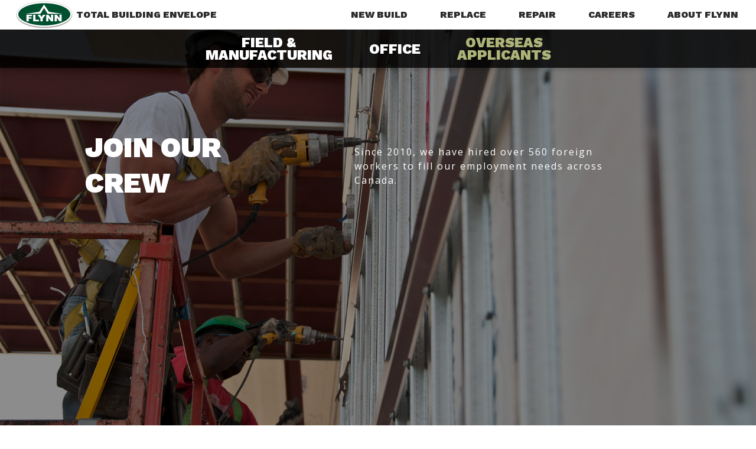

--- FILE ---
content_type: text/html; charset=UTF-8
request_url: https://flynncompanies.com/overseas-applicants/
body_size: 27970
content:
<!DOCTYPE html><html lang="en-US" xmlns:og="//opengraphprotocol.org/schema/" xmlns:fb="//www.facebook.com/2008/fbml" prefix="og: http://ogp.me/ns# fb: http://ogp.me/ns/fb#"><head><link rel="shortcut icon" href="https://flynncompanies.com/wp-content/uploads/2018/05/favicon-1.png" type="image/x-icon" /><meta charset="UTF-8" /><meta name="viewport" content="width=device-width, initial-scale=1.0" /><link media="all" href="https://flynncompanies.com/wp-content/cache/autoptimize/css/autoptimize_a54979bb7e7632e86bbe11542b50bcb1.css" rel="stylesheet"><title>Overseas Applicants - Flynn Group of Companies</title><meta name='robots' content='max-image-preview:large' /><link rel="canonical" href="https://flynncompanies.com/overseas-applicants/" /><meta property="og:locale" content="en_US" /><meta property="og:type" content="article" /><meta property="og:title" content="Overseas Applicants - Flynn Group of Companies" /><meta property="og:url" content="https://flynncompanies.com/overseas-applicants/" /><meta property="og:site_name" content="Flynn Group of Companies" /><meta name="twitter:card" content="summary" /><meta name="twitter:title" content="Overseas Applicants - Flynn Group of Companies" /><meta property="DC.date.issued" content="2023-02-10T18:09:21-04:00" /><link rel='dns-prefetch' href='//www.googletagmanager.com' /><link rel='dns-prefetch' href='//fonts.googleapis.com' /><link rel="alternate" type="application/rss+xml" title="Flynn Group of Companies &raquo; Feed" href="https://flynncompanies.com/feed/" /><link rel="alternate" type="application/rss+xml" title="Flynn Group of Companies &raquo; Comments Feed" href="https://flynncompanies.com/comments/feed/" /><link rel='stylesheet' id='google-fonts-css' href='https://fonts.googleapis.com/css?family=Open+Sans%3A400%2C600&#038;latin&#038;ver=6' type='text/css' media='all' /> <script type="text/javascript" src="https://flynncompanies.com/wp-includes/js/jquery/jquery.min.js?ver=3.7.1" id="jquery-core-js"></script> 
 <script type="text/javascript" src="https://www.googletagmanager.com/gtag/js?id=GT-KDTSVHNZ" id="google_gtagjs-js" async></script> <script type="text/javascript" id="google_gtagjs-js-after">window.dataLayer = window.dataLayer || [];function gtag(){dataLayer.push(arguments);}
gtag("set","linker",{"domains":["flynncompanies.com"]});
gtag("js", new Date());
gtag("set", "developer_id.dZTNiMT", true);
gtag("config", "GT-KDTSVHNZ");
 window._googlesitekit = window._googlesitekit || {}; window._googlesitekit.throttledEvents = []; window._googlesitekit.gtagEvent = (name, data) => { var key = JSON.stringify( { name, data } ); if ( !! window._googlesitekit.throttledEvents[ key ] ) { return; } window._googlesitekit.throttledEvents[ key ] = true; setTimeout( () => { delete window._googlesitekit.throttledEvents[ key ]; }, 5 ); gtag( "event", name, { ...data, event_source: "site-kit" } ); };</script> <script></script><link rel="https://api.w.org/" href="https://flynncompanies.com/wp-json/" /><link rel="alternate" title="JSON" type="application/json" href="https://flynncompanies.com/wp-json/wp/v2/pages/6640" /><link rel="EditURI" type="application/rsd+xml" title="RSD" href="https://flynncompanies.com/xmlrpc.php?rsd" /><link rel='shortlink' href='https://flynncompanies.com/?p=6640' /><link rel="alternate" title="oEmbed (JSON)" type="application/json+oembed" href="https://flynncompanies.com/wp-json/oembed/1.0/embed?url=https%3A%2F%2Fflynncompanies.com%2Foverseas-applicants%2F" /><link rel="alternate" title="oEmbed (XML)" type="text/xml+oembed" href="https://flynncompanies.com/wp-json/oembed/1.0/embed?url=https%3A%2F%2Fflynncompanies.com%2Foverseas-applicants%2F&#038;format=xml" /><meta name="generator" content="Site Kit by Google 1.170.0" /><meta name="generator" content="Powered by WPBakery Page Builder - drag and drop page builder for WordPress."/><meta name="generator" content="Powered by Slider Revolution 6.7.40 - responsive, Mobile-Friendly Slider Plugin for WordPress with comfortable drag and drop interface." /> <script>function setREVStartSize(e){
			//window.requestAnimationFrame(function() {
				window.RSIW = window.RSIW===undefined ? window.innerWidth : window.RSIW;
				window.RSIH = window.RSIH===undefined ? window.innerHeight : window.RSIH;
				try {
					var pw = document.getElementById(e.c).parentNode.offsetWidth,
						newh;
					pw = pw===0 || isNaN(pw) || (e.l=="fullwidth" || e.layout=="fullwidth") ? window.RSIW : pw;
					e.tabw = e.tabw===undefined ? 0 : parseInt(e.tabw);
					e.thumbw = e.thumbw===undefined ? 0 : parseInt(e.thumbw);
					e.tabh = e.tabh===undefined ? 0 : parseInt(e.tabh);
					e.thumbh = e.thumbh===undefined ? 0 : parseInt(e.thumbh);
					e.tabhide = e.tabhide===undefined ? 0 : parseInt(e.tabhide);
					e.thumbhide = e.thumbhide===undefined ? 0 : parseInt(e.thumbhide);
					e.mh = e.mh===undefined || e.mh=="" || e.mh==="auto" ? 0 : parseInt(e.mh,0);
					if(e.layout==="fullscreen" || e.l==="fullscreen")
						newh = Math.max(e.mh,window.RSIH);
					else{
						e.gw = Array.isArray(e.gw) ? e.gw : [e.gw];
						for (var i in e.rl) if (e.gw[i]===undefined || e.gw[i]===0) e.gw[i] = e.gw[i-1];
						e.gh = e.el===undefined || e.el==="" || (Array.isArray(e.el) && e.el.length==0)? e.gh : e.el;
						e.gh = Array.isArray(e.gh) ? e.gh : [e.gh];
						for (var i in e.rl) if (e.gh[i]===undefined || e.gh[i]===0) e.gh[i] = e.gh[i-1];
											
						var nl = new Array(e.rl.length),
							ix = 0,
							sl;
						e.tabw = e.tabhide>=pw ? 0 : e.tabw;
						e.thumbw = e.thumbhide>=pw ? 0 : e.thumbw;
						e.tabh = e.tabhide>=pw ? 0 : e.tabh;
						e.thumbh = e.thumbhide>=pw ? 0 : e.thumbh;
						for (var i in e.rl) nl[i] = e.rl[i]<window.RSIW ? 0 : e.rl[i];
						sl = nl[0];
						for (var i in nl) if (sl>nl[i] && nl[i]>0) { sl = nl[i]; ix=i;}
						var m = pw>(e.gw[ix]+e.tabw+e.thumbw) ? 1 : (pw-(e.tabw+e.thumbw)) / (e.gw[ix]);
						newh =  (e.gh[ix] * m) + (e.tabh + e.thumbh);
					}
					var el = document.getElementById(e.c);
					if (el!==null && el) el.style.height = newh+"px";
					el = document.getElementById(e.c+"_wrapper");
					if (el!==null && el) {
						el.style.height = newh+"px";
						el.style.display = "block";
					}
				} catch(e){
					console.log("Failure at Presize of Slider:" + e)
				}
			//});
		  };</script> <noscript><style>.wpb_animate_when_almost_visible { opacity: 1; }</style></noscript> <script async src="https://www.googletagmanager.com/gtag/js?id=UA-50110473-1"></script> <script>window.dataLayer = window.dataLayer || [];
  function gtag(){dataLayer.push(arguments);}
  gtag('js', new Date());

  gtag('config', 'UA-50110473-1');</script> <script type="text/javascript">_linkedin_data_partner_id = "37530";</script><script type="text/javascript">(function(){var s = document.getElementsByTagName("script")[0];
var b = document.createElement("script");
b.type = "text/javascript";b.async = true;
b.src = "https://snap.licdn.com/li.lms-analytics/insight.min.js";
s.parentNode.insertBefore(b, s);})();</script> <noscript> <img height="1" width="1" style="display:none;" alt="" src="https://dc.ads.linkedin.com/collect/?pid=37530&fmt=gif" /> </noscript> <script>(function(h,o,t,j,a,r){
        h.hj=h.hj||function(){(h.hj.q=h.hj.q||[]).push(arguments)};
        h._hjSettings={hjid:242184,hjsv:6};
        a=o.getElementsByTagName('head')[0];
        r=o.createElement('script');r.async=1;
        r.src=t+h._hjSettings.hjid+j+h._hjSettings.hjsv;
        a.appendChild(r);
    })(window,document,'https://static.hotjar.com/c/hotjar-','.js?sv=');</script> <script src="https://maps.googleapis.com/maps/api/js?key=AIzaSyBBZdu2r8-MjspA_gUtvqp_ie__-YKYspk" type="text/javascript"></script> <script>//global variables for filtering
var selected_filters = [];  var baseFilter = "";
var flynnMap;
var geocoder;
  function openPopUpForm(){
      //$('.branch-contact-form').removeClass('closed');
      window.location = "/contact-us";
  }
  function closePopUp(){
      $('.branch-contact-form').addClass('closed');
  }
 function closePopUpForm(){
      setTimeout(function(){$('.branch-contact-form').addClass('closed')},5000);
  }
  function customAlert(title,message,timeout) {
    $(".alert-message #message-title").html(title);
    $(".alert-message #message-body").html(message);
    $(".alert-message-container").show();
    if(timeout > 0){
      setTimeout(function(){$('.alert-message-container').hide()},timeout);
    }
  }</script>  <script>(function(w,d,s,l,i){w[l]=w[l]||[];w[l].push({'gtm.start':
new Date().getTime(),event:'gtm.js'});var f=d.getElementsByTagName(s)[0],
j=d.createElement(s),dl=l!='dataLayer'?'&l='+l:'';j.async=true;j.src=
'https://www.googletagmanager.com/gtm.js?id='+i+dl;f.parentNode.insertBefore(j,f);
})(window,document,'script','dataLayer','GTM-XXXX');</script> </head><body class="wp-singular page-template page-template-page-full page-template-page-full-php page page-id-6640 wp-theme-creativo wpb-js-composer js-comp-ver-8.4.1 vc_responsive" data-layout="extra_wide" data-show-landscape="no" sticky-footer="false" data-backtop="979"><div id="wrapper-out" class="wrapper-out relative overflow-hidden "  data-container-width=0 data-container-pos=top><div class="full_header relative z-20"><div class="header_area  header-style-style2 header-width-expanded header-el-pos-default"><header class="header_wrap relative z-10" sticky-mobile-menu="yes"><div class="header z-10 transition-all duration-200 ease-in  "
 mobile-design=classic					header-version="style2"
 data-centered="no"
 data-resize="no"
 resize-factor="0.5"
 data-transparent="no"
 logo-resize="no"><div class="header_reduced"><div class="container relative mx-auto flex px-4 xl:px-0 flex-col lg:flex-row items-center justify-center"><div id="branding"><div class="text_logo"><h1 class="text mb-0"> <a href="https://flynncompanies.com" title="Flynn Group of Companies">Flynn Group of Companies</a></h1></div></div></div></div></div></header><div class="second_navi hidden lg:block border-t border-b "><div class="container second_navi_inner relative flex mx-auto items-center justify-center"><nav id="navigation" class="main_menu"><ul id="menu-big-flynn-nav" class="menu flex items-center z-10"><li id="menu-item-4257" class="image-with-text algn-right menu-item menu-item-type-post_type menu-item-object-page menu-item-home no-mega-menu"  data-menuanchor="https://flynncompanies.com/"><a class="menu-item-link relative block px-4 "  href="https://flynncompanies.com/"><img src="/wp-content/uploads/2017/12/header-logo-flynn.png" /> Total Building Envelope</a></li><li id="menu-item-4126" class="new-build menu-item menu-item-type-post_type menu-item-object-page menu-item-has-children no-mega-menu"  data-menuanchor="https://flynncompanies.com/new-build/"><a class="menu-item-link relative block px-4 "  href="https://flynncompanies.com/new-build/">New Build<span class="sf-sub-indicator"><i class="fa fa-angle-down pl-2 text-xs"></i></span></a><ul style="" class="sub-menu shadow-md "><li id="menu-item-4127" class="menu-item menu-item-type-post_type menu-item-object-page"  data-menuanchor="https://flynncompanies.com/new-build/"><a class="menu-item-link relative block px-4 "  href="https://flynncompanies.com/new-build/">Project<br>Portfolio</a></li><li id="menu-item-3914" class="menu-item menu-item-type-post_type menu-item-object-page menu-item-has-children"  data-menuanchor="https://flynncompanies.com/design-assist/"><a class="menu-item-link relative block px-4 "  href="https://flynncompanies.com/design-assist/">Design<br>Assist<span class="sf-sub-indicator"><i class="fa fa-angle-right"></i></span></a><ul style="" class="sub-menu shadow-md "><li id="menu-item-4128" class="menu-item menu-item-type-post_type menu-item-object-page"  data-menuanchor="https://flynncompanies.com/new-build/"><a class="menu-item-link relative block px-4 "  href="https://flynncompanies.com/new-build/">Project<br>Portfolio</a></li><li id="menu-item-4020" class="menu-item menu-item-type-post_type menu-item-object-page"  data-menuanchor="https://flynncompanies.com/design-assist/"><a class="menu-item-link relative block px-4 "  href="https://flynncompanies.com/design-assist/">Design<br>Assist</a></li><li id="menu-item-4019" class="menu-item menu-item-type-post_type menu-item-object-page"  data-menuanchor="https://flynncompanies.com/systems/"><a class="menu-item-link relative block px-4 "  href="https://flynncompanies.com/systems/">Building Envelope<br>Systems</a></li></ul></li><li id="menu-item-3913" class="menu-item menu-item-type-post_type menu-item-object-page menu-item-has-children"  data-menuanchor="https://flynncompanies.com/systems/"><a class="menu-item-link relative block px-4 "  href="https://flynncompanies.com/systems/">Building Envelope<br>Systems<span class="sf-sub-indicator"><i class="fa fa-angle-right"></i></span></a><ul style="" class="sub-menu shadow-md "><li id="menu-item-4129" class="menu-item menu-item-type-post_type menu-item-object-page"  data-menuanchor="https://flynncompanies.com/new-build/"><a class="menu-item-link relative block px-4 "  href="https://flynncompanies.com/new-build/">Project<br>Portfolio</a></li><li id="menu-item-4027" class="menu-item menu-item-type-post_type menu-item-object-page"  data-menuanchor="https://flynncompanies.com/design-assist/"><a class="menu-item-link relative block px-4 "  href="https://flynncompanies.com/design-assist/">Design<br>Assist</a></li><li id="menu-item-4026" class="menu-item menu-item-type-post_type menu-item-object-page"  data-menuanchor="https://flynncompanies.com/systems/"><a class="menu-item-link relative block px-4 "  href="https://flynncompanies.com/systems/">Building Envelope<br>Systems</a></li></ul></li></ul></li><li id="menu-item-3798" class="replace menu-item menu-item-type-post_type menu-item-object-page menu-item-has-children no-mega-menu"  data-menuanchor="https://flynncompanies.com/retrofits/"><a class="menu-item-link relative block px-4 "  href="https://flynncompanies.com/retrofits/">Replace<span class="sf-sub-indicator"><i class="fa fa-angle-down pl-2 text-xs"></i></span></a><ul style="" class="sub-menu shadow-md "><li id="menu-item-4846" class="menu-item menu-item-type-post_type menu-item-object-page"  data-menuanchor="https://flynncompanies.com/retrofits/"><a class="menu-item-link relative block px-4 "  href="https://flynncompanies.com/retrofits/">Project<br>Portfolio</a></li><li id="menu-item-4926" class="menu-item menu-item-type-post_type menu-item-object-page"  data-menuanchor="https://flynncompanies.com/design-assist/"><a class="menu-item-link relative block px-4 "  href="https://flynncompanies.com/design-assist/">Design<br>Assist</a></li><li id="menu-item-4927" class="menu-item menu-item-type-post_type menu-item-object-page"  data-menuanchor="https://flynncompanies.com/systems/"><a class="menu-item-link relative block px-4 "  href="https://flynncompanies.com/systems/">Building Envelope<br>Systems</a></li></ul></li><li id="menu-item-3803" class="menu-item menu-item-type-post_type menu-item-object-page menu-item-has-children no-mega-menu"  data-menuanchor="https://flynncompanies.com/repair/"><a class="menu-item-link relative block px-4 "  href="https://flynncompanies.com/repair/">Repair<span class="sf-sub-indicator"><i class="fa fa-angle-down pl-2 text-xs"></i></span></a><ul style="" class="sub-menu shadow-md "><li id="menu-item-4168" class="menu-item menu-item-type-post_type menu-item-object-page menu-item-has-children"  data-menuanchor="https://flynncompanies.com/repair/"><a class="menu-item-link relative block px-4 "  href="https://flynncompanies.com/repair/">Repair &#038;<br>Maintenance<span class="sf-sub-indicator"><i class="fa fa-angle-right"></i></span></a><ul style="" class="sub-menu shadow-md "><li id="menu-item-3960" class="menu-item menu-item-type-post_type menu-item-object-page"  data-menuanchor="https://flynncompanies.com/?page_id=3953"><a class="menu-item-link relative block px-4 "  href="https://flynncompanies.com/?page_id=3953">F.A.S.T.<br>App</a></li></ul></li><li id="menu-item-3956" class="menu-item menu-item-type-post_type menu-item-object-page menu-item-has-children"  data-menuanchor="https://flynncompanies.com/?page_id=3953"><a class="menu-item-link relative block px-4 "  href="https://flynncompanies.com/?page_id=3953">F.A.S.T.<br>App<span class="sf-sub-indicator"><i class="fa fa-angle-right"></i></span></a><ul style="" class="sub-menu shadow-md "><li id="menu-item-4169" class="menu-item menu-item-type-post_type menu-item-object-page"  data-menuanchor="https://flynncompanies.com/repair/"><a class="menu-item-link relative block px-4 "  href="https://flynncompanies.com/repair/">Repair &#038;<br>Maintenance</a></li><li id="menu-item-3958" class="menu-item menu-item-type-post_type menu-item-object-page"  data-menuanchor="https://flynncompanies.com/?page_id=3953"><a class="menu-item-link relative block px-4 "  href="https://flynncompanies.com/?page_id=3953">F.A.S.T.<br>App</a></li></ul></li></ul></li><li id="menu-item-6499" class="menu-item menu-item-type-post_type menu-item-object-page current-menu-ancestor current-menu-parent current_page_parent current_page_ancestor menu-item-has-children no-mega-menu"  data-menuanchor="https://flynncompanies.com/careers-at-flynn/"><a class="menu-item-link relative block px-4 "  href="https://flynncompanies.com/careers-at-flynn/">Careers<span class="sf-sub-indicator"><i class="fa fa-angle-down pl-2 text-xs"></i></span></a><ul style="" class="sub-menu shadow-md "><li id="menu-item-6501" class="menu-item menu-item-type-post_type menu-item-object-page current-menu-ancestor current-menu-parent current_page_parent current_page_ancestor menu-item-has-children"  data-menuanchor="https://flynncompanies.com/field-roles/"><a class="menu-item-link relative block px-4 "  href="https://flynncompanies.com/field-roles/">Field &#038;<br>Manufacturing<span class="sf-sub-indicator"><i class="fa fa-angle-right"></i></span></a><ul style="" class="sub-menu shadow-md "><li id="menu-item-6505" class="menu-item menu-item-type-post_type menu-item-object-page"  data-menuanchor="https://flynncompanies.com/field-roles/"><a class="menu-item-link relative block px-4 "  href="https://flynncompanies.com/field-roles/">Field &#038;<br>Manufacturing</a></li><li id="menu-item-6504" class="menu-item menu-item-type-post_type menu-item-object-page"  data-menuanchor="https://flynncompanies.com/office-roles/"><a class="menu-item-link relative block px-4 "  href="https://flynncompanies.com/office-roles/">Office</a></li><li id="menu-item-6663" class="menu-item menu-item-type-post_type menu-item-object-page current-menu-item page_item page-item-6640 current_page_item"  data-menuanchor="https://flynncompanies.com/overseas-applicants/"><a class="menu-item-link relative block px-4 "  href="https://flynncompanies.com/overseas-applicants/">Overseas<br>Applicants</a></li></ul></li><li id="menu-item-6500" class="menu-item menu-item-type-post_type menu-item-object-page current-menu-ancestor current-menu-parent current_page_parent current_page_ancestor menu-item-has-children"  data-menuanchor="https://flynncompanies.com/office-roles/"><a class="menu-item-link relative block px-4 "  href="https://flynncompanies.com/office-roles/">Office<span class="sf-sub-indicator"><i class="fa fa-angle-right"></i></span></a><ul style="" class="sub-menu shadow-md "><li id="menu-item-6503" class="menu-item menu-item-type-post_type menu-item-object-page"  data-menuanchor="https://flynncompanies.com/field-roles/"><a class="menu-item-link relative block px-4 "  href="https://flynncompanies.com/field-roles/">Field &#038;<br>Manufacturing</a></li><li id="menu-item-6502" class="menu-item menu-item-type-post_type menu-item-object-page"  data-menuanchor="https://flynncompanies.com/office-roles/"><a class="menu-item-link relative block px-4 "  href="https://flynncompanies.com/office-roles/">Office</a></li><li id="menu-item-6664" class="menu-item menu-item-type-post_type menu-item-object-page current-menu-item page_item page-item-6640 current_page_item"  data-menuanchor="https://flynncompanies.com/overseas-applicants/"><a class="menu-item-link relative block px-4 "  href="https://flynncompanies.com/overseas-applicants/">Overseas<br>Applicants</a></li></ul></li><li id="menu-item-6660" class="menu-item menu-item-type-post_type menu-item-object-page current-menu-item page_item page-item-6640 current_page_item current-menu-ancestor current-menu-parent current_page_parent current_page_ancestor menu-item-has-children"  data-menuanchor="https://flynncompanies.com/overseas-applicants/"><a class="menu-item-link relative block px-4 "  href="https://flynncompanies.com/overseas-applicants/">Overseas<br>Applicants<span class="sf-sub-indicator"><i class="fa fa-angle-right"></i></span></a><ul style="" class="sub-menu shadow-md "><li id="menu-item-6662" class="menu-item menu-item-type-post_type menu-item-object-page"  data-menuanchor="https://flynncompanies.com/field-roles/"><a class="menu-item-link relative block px-4 "  href="https://flynncompanies.com/field-roles/">Field &#038;<br>Manufacturing</a></li><li id="menu-item-6661" class="menu-item menu-item-type-post_type menu-item-object-page"  data-menuanchor="https://flynncompanies.com/office-roles/"><a class="menu-item-link relative block px-4 "  href="https://flynncompanies.com/office-roles/">Office</a></li><li id="menu-item-6665" class="menu-item menu-item-type-post_type menu-item-object-page current-menu-item page_item page-item-6640 current_page_item"  data-menuanchor="https://flynncompanies.com/overseas-applicants/"><a class="menu-item-link relative block px-4 "  href="https://flynncompanies.com/overseas-applicants/">Overseas<br>Applicants</a></li></ul></li></ul></li><li id="menu-item-3917" class="about-flynn menu-item menu-item-type-post_type menu-item-object-page menu-item-has-children no-mega-menu"  data-menuanchor="https://flynncompanies.com/about-flynn/"><a class="menu-item-link relative block px-4 "  href="https://flynncompanies.com/about-flynn/">About Flynn<span class="sf-sub-indicator"><i class="fa fa-angle-down pl-2 text-xs"></i></span></a><ul style="" class="sub-menu shadow-md "><li id="menu-item-4229" class="menu-item menu-item-type-post_type menu-item-object-page"  data-menuanchor="https://flynncompanies.com/about-flynn/"><a class="menu-item-link relative block px-4 "  href="https://flynncompanies.com/about-flynn/">About<br>Flynn</a></li><li id="menu-item-3971" class="menu-item menu-item-type-post_type menu-item-object-page menu-item-has-children"  data-menuanchor="https://flynncompanies.com/our-history/"><a class="menu-item-link relative block px-4 "  href="https://flynncompanies.com/our-history/">Our<br>History<span class="sf-sub-indicator"><i class="fa fa-angle-right"></i></span></a><ul style="" class="sub-menu shadow-md "><li id="menu-item-4265" class="menu-item menu-item-type-post_type menu-item-object-page"  data-menuanchor="https://flynncompanies.com/about-flynn/"><a class="menu-item-link relative block px-4 "  href="https://flynncompanies.com/about-flynn/">About<br>Flynn</a></li><li id="menu-item-3972" class="menu-item menu-item-type-post_type menu-item-object-page"  data-menuanchor="https://flynncompanies.com/our-history/"><a class="menu-item-link relative block px-4 "  href="https://flynncompanies.com/our-history/">Our<br>History</a></li><li id="menu-item-4286" class="menu-item menu-item-type-post_type menu-item-object-page"  data-menuanchor="https://flynncompanies.com/news/"><a class="menu-item-link relative block px-4 "  href="https://flynncompanies.com/news/">Flynn<br>News</a></li><li id="menu-item-3973" class="menu-item menu-item-type-post_type menu-item-object-page"  data-menuanchor="https://flynncompanies.com/health-and-safety/"><a class="menu-item-link relative block px-4 "  href="https://flynncompanies.com/health-and-safety/">Health &#038;<br>Safety</a></li><li id="menu-item-4302" class="menu-item menu-item-type-post_type menu-item-object-page"  data-menuanchor="https://flynncompanies.com/contact-us/"><a class="menu-item-link relative block px-4 "  href="https://flynncompanies.com/contact-us/">Contact<br>Us</a></li></ul></li><li id="menu-item-4285" class="menu-item menu-item-type-post_type menu-item-object-page menu-item-has-children"  data-menuanchor="https://flynncompanies.com/news/"><a class="menu-item-link relative block px-4 "  href="https://flynncompanies.com/news/">Flynn<br>News<span class="sf-sub-indicator"><i class="fa fa-angle-right"></i></span></a><ul style="" class="sub-menu shadow-md "><li id="menu-item-4290" class="menu-item menu-item-type-post_type menu-item-object-page"  data-menuanchor="https://flynncompanies.com/about-flynn/"><a class="menu-item-link relative block px-4 "  href="https://flynncompanies.com/about-flynn/">About<br>Flynn</a></li><li id="menu-item-4288" class="menu-item menu-item-type-post_type menu-item-object-page"  data-menuanchor="https://flynncompanies.com/our-history/"><a class="menu-item-link relative block px-4 "  href="https://flynncompanies.com/our-history/">Our<br>History</a></li><li id="menu-item-4287" class="menu-item menu-item-type-post_type menu-item-object-page"  data-menuanchor="https://flynncompanies.com/news/"><a class="menu-item-link relative block px-4 "  href="https://flynncompanies.com/news/">Flynn<br>News</a></li><li id="menu-item-4289" class="menu-item menu-item-type-post_type menu-item-object-page"  data-menuanchor="https://flynncompanies.com/health-and-safety/"><a class="menu-item-link relative block px-4 "  href="https://flynncompanies.com/health-and-safety/">Health &#038;<br>Safety</a></li><li id="menu-item-4301" class="menu-item menu-item-type-post_type menu-item-object-page"  data-menuanchor="https://flynncompanies.com/contact-us/"><a class="menu-item-link relative block px-4 "  href="https://flynncompanies.com/contact-us/">Contact<br>Us</a></li></ul></li><li id="menu-item-3935" class="menu-item menu-item-type-post_type menu-item-object-page menu-item-has-children"  data-menuanchor="https://flynncompanies.com/health-and-safety/"><a class="menu-item-link relative block px-4 "  href="https://flynncompanies.com/health-and-safety/">Health &#038;<br>Safety<span class="sf-sub-indicator"><i class="fa fa-angle-right"></i></span></a><ul style="" class="sub-menu shadow-md "><li id="menu-item-4264" class="menu-item menu-item-type-post_type menu-item-object-page"  data-menuanchor="https://flynncompanies.com/about-flynn/"><a class="menu-item-link relative block px-4 "  href="https://flynncompanies.com/about-flynn/">About<br>Flynn</a></li><li id="menu-item-3974" class="menu-item menu-item-type-post_type menu-item-object-page"  data-menuanchor="https://flynncompanies.com/our-history/"><a class="menu-item-link relative block px-4 "  href="https://flynncompanies.com/our-history/">Our<br>History</a></li><li id="menu-item-4284" class="menu-item menu-item-type-post_type menu-item-object-page"  data-menuanchor="https://flynncompanies.com/news/"><a class="menu-item-link relative block px-4 "  href="https://flynncompanies.com/news/">Flynn<br>News</a></li><li id="menu-item-3938" class="menu-item menu-item-type-post_type menu-item-object-page"  data-menuanchor="https://flynncompanies.com/health-and-safety/"><a class="menu-item-link relative block px-4 "  href="https://flynncompanies.com/health-and-safety/">Health &#038;<br>Safety</a></li><li id="menu-item-4300" class="menu-item menu-item-type-post_type menu-item-object-page"  data-menuanchor="https://flynncompanies.com/contact-us/"><a class="menu-item-link relative block px-4 "  href="https://flynncompanies.com/contact-us/">Contact<br>Us</a></li></ul></li><li id="menu-item-4294" class="menu-item menu-item-type-post_type menu-item-object-page menu-item-has-children"  data-menuanchor="https://flynncompanies.com/contact-us/"><a class="menu-item-link relative block px-4 "  href="https://flynncompanies.com/contact-us/">Contact<br>Us<span class="sf-sub-indicator"><i class="fa fa-angle-right"></i></span></a><ul style="" class="sub-menu shadow-md "><li id="menu-item-4299" class="menu-item menu-item-type-post_type menu-item-object-page"  data-menuanchor="https://flynncompanies.com/about-flynn/"><a class="menu-item-link relative block px-4 "  href="https://flynncompanies.com/about-flynn/">About<br>Flynn</a></li><li id="menu-item-4297" class="menu-item menu-item-type-post_type menu-item-object-page"  data-menuanchor="https://flynncompanies.com/our-history/"><a class="menu-item-link relative block px-4 "  href="https://flynncompanies.com/our-history/">Our<br>History</a></li><li id="menu-item-4296" class="menu-item menu-item-type-post_type menu-item-object-page"  data-menuanchor="https://flynncompanies.com/news/"><a class="menu-item-link relative block px-4 "  href="https://flynncompanies.com/news/">Flynn<br>News</a></li><li id="menu-item-4298" class="menu-item menu-item-type-post_type menu-item-object-page"  data-menuanchor="https://flynncompanies.com/health-and-safety/"><a class="menu-item-link relative block px-4 "  href="https://flynncompanies.com/health-and-safety/">Health &#038;<br>Safety</a></li><li id="menu-item-4295" class="menu-item menu-item-type-post_type menu-item-object-page"  data-menuanchor="https://flynncompanies.com/contact-us/"><a class="menu-item-link relative block px-4 "  href="https://flynncompanies.com/contact-us/">Contact<br>Us</a></li></ul></li></ul></li></ul></nav><div class="additional_icons"><ul class="transition flex duration-300 ease-in-out"><li class="header_search_li"><div id="header_search_wrap" class="w-10"> <a href="#" id="header-search" class=" flex justify-center relative"> <span class="relative text-center block"> <i class="icon-magnifier block relative text-base transition-opacity duration-300 ease-in-out"></i> <i class="icon-cancel block top-0 absolute text-base opacity-0 transition-opacity duration-300 ease-linear"></i></a> </span></div></li><li class="menu-item-resp responsive-item"><div class="responsive-search"><form action="" method="get" class="header_search"> <input type="text" name="s" class="form-control" value="" placeholder=""> <input type="submit" value="GO" class="responsive_search_submit"></form></div></li></ul></div></div></div></div></div><div id="responsive_navigation" class="relative block lg:hidden"><div class="responsive-menu-link" ><div class="responsive-menu-bar mob_menu flex justify-between items-center py-4 px-4"><div class="flex-grow flex justify-between text-base items-center font-bold"> <span class="text-lg font-bold uppercase"> FLYNN </span> <i class="text-xl fa fa-bars hamburger_mobile_menu"></i></div></div></div><div class="mobile_menu_holder absolute w-full overflow-x-hidden overflow-y-scroll scrolling-touch hidden left-0"><ul id="responsive_menu"><li id="menu-item-4257" class="image-with-text algn-right menu-item menu-item-type-post_type menu-item-object-page menu-item-home menu-item-4257"><a href="https://flynncompanies.com/"><img src="/wp-content/uploads/2017/12/header-logo-flynn.png" /> Total Building Envelope</a></li><li id="menu-item-4126" class="new-build menu-item menu-item-type-post_type menu-item-object-page menu-item-has-children sf-with-ul menu-item-4126"><a href="https://flynncompanies.com/new-build/">New Build<span class="sf-sub-indicator"><i class="fa fa-angle-down"></i></span></a><ul class="sub-menu"><li id="menu-item-4127" class="menu-item menu-item-type-post_type menu-item-object-page menu-item-4127"><a href="https://flynncompanies.com/new-build/">Project<br>Portfolio</a></li><li id="menu-item-3914" class="menu-item menu-item-type-post_type menu-item-object-page menu-item-has-children menu-item-3914"><a href="https://flynncompanies.com/design-assist/">Design<br>Assist<span class="sf-sub-indicator"><i class="fa fa-angle-right"></i></span></a><ul class="sub-menu"><li id="menu-item-4128" class="menu-item menu-item-type-post_type menu-item-object-page menu-item-4128"><a href="https://flynncompanies.com/new-build/">Project<br>Portfolio</a></li><li id="menu-item-4020" class="menu-item menu-item-type-post_type menu-item-object-page menu-item-4020"><a href="https://flynncompanies.com/design-assist/">Design<br>Assist</a></li><li id="menu-item-4019" class="menu-item menu-item-type-post_type menu-item-object-page menu-item-4019"><a href="https://flynncompanies.com/systems/">Building Envelope<br>Systems</a></li></ul></li><li id="menu-item-3913" class="menu-item menu-item-type-post_type menu-item-object-page menu-item-has-children menu-item-3913"><a href="https://flynncompanies.com/systems/">Building Envelope<br>Systems<span class="sf-sub-indicator"><i class="fa fa-angle-right"></i></span></a><ul class="sub-menu"><li id="menu-item-4129" class="menu-item menu-item-type-post_type menu-item-object-page menu-item-4129"><a href="https://flynncompanies.com/new-build/">Project<br>Portfolio</a></li><li id="menu-item-4027" class="menu-item menu-item-type-post_type menu-item-object-page menu-item-4027"><a href="https://flynncompanies.com/design-assist/">Design<br>Assist</a></li><li id="menu-item-4026" class="menu-item menu-item-type-post_type menu-item-object-page menu-item-4026"><a href="https://flynncompanies.com/systems/">Building Envelope<br>Systems</a></li></ul></li></ul></li><li id="menu-item-3798" class="replace menu-item menu-item-type-post_type menu-item-object-page menu-item-has-children sf-with-ul menu-item-3798"><a href="https://flynncompanies.com/retrofits/">Replace<span class="sf-sub-indicator"><i class="fa fa-angle-down"></i></span></a><ul class="sub-menu"><li id="menu-item-4846" class="menu-item menu-item-type-post_type menu-item-object-page menu-item-4846"><a href="https://flynncompanies.com/retrofits/">Project<br>Portfolio</a></li><li id="menu-item-4926" class="menu-item menu-item-type-post_type menu-item-object-page menu-item-4926"><a href="https://flynncompanies.com/design-assist/">Design<br>Assist</a></li><li id="menu-item-4927" class="menu-item menu-item-type-post_type menu-item-object-page menu-item-4927"><a href="https://flynncompanies.com/systems/">Building Envelope<br>Systems</a></li></ul></li><li id="menu-item-3803" class="menu-item menu-item-type-post_type menu-item-object-page menu-item-has-children sf-with-ul menu-item-3803"><a href="https://flynncompanies.com/repair/">Repair<span class="sf-sub-indicator"><i class="fa fa-angle-down"></i></span></a><ul class="sub-menu"><li id="menu-item-4168" class="menu-item menu-item-type-post_type menu-item-object-page menu-item-has-children menu-item-4168"><a href="https://flynncompanies.com/repair/">Repair &#038;<br>Maintenance<span class="sf-sub-indicator"><i class="fa fa-angle-right"></i></span></a><ul class="sub-menu"><li id="menu-item-3960" class="menu-item menu-item-type-post_type menu-item-object-page menu-item-3960"><a href="https://flynncompanies.com/?page_id=3953">F.A.S.T.<br>App</a></li></ul></li><li id="menu-item-3956" class="menu-item menu-item-type-post_type menu-item-object-page menu-item-has-children menu-item-3956"><a href="https://flynncompanies.com/?page_id=3953">F.A.S.T.<br>App<span class="sf-sub-indicator"><i class="fa fa-angle-right"></i></span></a><ul class="sub-menu"><li id="menu-item-4169" class="menu-item menu-item-type-post_type menu-item-object-page menu-item-4169"><a href="https://flynncompanies.com/repair/">Repair &#038;<br>Maintenance</a></li><li id="menu-item-3958" class="menu-item menu-item-type-post_type menu-item-object-page menu-item-3958"><a href="https://flynncompanies.com/?page_id=3953">F.A.S.T.<br>App</a></li></ul></li></ul></li><li id="menu-item-6499" class="menu-item menu-item-type-post_type menu-item-object-page current-menu-ancestor current-menu-parent current_page_parent current_page_ancestor menu-item-has-children sf-with-ul menu-item-6499"><a href="https://flynncompanies.com/careers-at-flynn/">Careers<span class="sf-sub-indicator"><i class="fa fa-angle-down"></i></span></a><ul class="sub-menu"><li id="menu-item-6501" class="menu-item menu-item-type-post_type menu-item-object-page current-menu-ancestor current-menu-parent current_page_parent current_page_ancestor menu-item-has-children menu-item-6501"><a href="https://flynncompanies.com/field-roles/">Field &#038;<br>Manufacturing<span class="sf-sub-indicator"><i class="fa fa-angle-right"></i></span></a><ul class="sub-menu"><li id="menu-item-6505" class="menu-item menu-item-type-post_type menu-item-object-page menu-item-6505"><a href="https://flynncompanies.com/field-roles/">Field &#038;<br>Manufacturing</a></li><li id="menu-item-6504" class="menu-item menu-item-type-post_type menu-item-object-page menu-item-6504"><a href="https://flynncompanies.com/office-roles/">Office</a></li><li id="menu-item-6663" class="menu-item menu-item-type-post_type menu-item-object-page current-menu-item page_item page-item-6640 current_page_item menu-item-6663"><a href="https://flynncompanies.com/overseas-applicants/" aria-current="page">Overseas<br>Applicants</a></li></ul></li><li id="menu-item-6500" class="menu-item menu-item-type-post_type menu-item-object-page current-menu-ancestor current-menu-parent current_page_parent current_page_ancestor menu-item-has-children menu-item-6500"><a href="https://flynncompanies.com/office-roles/">Office<span class="sf-sub-indicator"><i class="fa fa-angle-right"></i></span></a><ul class="sub-menu"><li id="menu-item-6503" class="menu-item menu-item-type-post_type menu-item-object-page menu-item-6503"><a href="https://flynncompanies.com/field-roles/">Field &#038;<br>Manufacturing</a></li><li id="menu-item-6502" class="menu-item menu-item-type-post_type menu-item-object-page menu-item-6502"><a href="https://flynncompanies.com/office-roles/">Office</a></li><li id="menu-item-6664" class="menu-item menu-item-type-post_type menu-item-object-page current-menu-item page_item page-item-6640 current_page_item menu-item-6664"><a href="https://flynncompanies.com/overseas-applicants/" aria-current="page">Overseas<br>Applicants</a></li></ul></li><li id="menu-item-6660" class="menu-item menu-item-type-post_type menu-item-object-page current-menu-item page_item page-item-6640 current_page_item current-menu-ancestor current-menu-parent current_page_parent current_page_ancestor menu-item-has-children menu-item-6660"><a href="https://flynncompanies.com/overseas-applicants/" aria-current="page">Overseas<br>Applicants<span class="sf-sub-indicator"><i class="fa fa-angle-right"></i></span></a><ul class="sub-menu"><li id="menu-item-6662" class="menu-item menu-item-type-post_type menu-item-object-page menu-item-6662"><a href="https://flynncompanies.com/field-roles/">Field &#038;<br>Manufacturing</a></li><li id="menu-item-6661" class="menu-item menu-item-type-post_type menu-item-object-page menu-item-6661"><a href="https://flynncompanies.com/office-roles/">Office</a></li><li id="menu-item-6665" class="menu-item menu-item-type-post_type menu-item-object-page current-menu-item page_item page-item-6640 current_page_item menu-item-6665"><a href="https://flynncompanies.com/overseas-applicants/" aria-current="page">Overseas<br>Applicants</a></li></ul></li></ul></li><li id="menu-item-3917" class="about-flynn menu-item menu-item-type-post_type menu-item-object-page menu-item-has-children sf-with-ul menu-item-3917"><a href="https://flynncompanies.com/about-flynn/">About Flynn<span class="sf-sub-indicator"><i class="fa fa-angle-down"></i></span></a><ul class="sub-menu"><li id="menu-item-4229" class="menu-item menu-item-type-post_type menu-item-object-page menu-item-4229"><a href="https://flynncompanies.com/about-flynn/">About<br>Flynn</a></li><li id="menu-item-3971" class="menu-item menu-item-type-post_type menu-item-object-page menu-item-has-children menu-item-3971"><a href="https://flynncompanies.com/our-history/">Our<br>History<span class="sf-sub-indicator"><i class="fa fa-angle-right"></i></span></a><ul class="sub-menu"><li id="menu-item-4265" class="menu-item menu-item-type-post_type menu-item-object-page menu-item-4265"><a href="https://flynncompanies.com/about-flynn/">About<br>Flynn</a></li><li id="menu-item-3972" class="menu-item menu-item-type-post_type menu-item-object-page menu-item-3972"><a href="https://flynncompanies.com/our-history/">Our<br>History</a></li><li id="menu-item-4286" class="menu-item menu-item-type-post_type menu-item-object-page menu-item-4286"><a href="https://flynncompanies.com/news/">Flynn<br>News</a></li><li id="menu-item-3973" class="menu-item menu-item-type-post_type menu-item-object-page menu-item-3973"><a href="https://flynncompanies.com/health-and-safety/">Health &#038;<br>Safety</a></li><li id="menu-item-4302" class="menu-item menu-item-type-post_type menu-item-object-page menu-item-4302"><a href="https://flynncompanies.com/contact-us/">Contact<br>Us</a></li></ul></li><li id="menu-item-4285" class="menu-item menu-item-type-post_type menu-item-object-page menu-item-has-children menu-item-4285"><a href="https://flynncompanies.com/news/">Flynn<br>News<span class="sf-sub-indicator"><i class="fa fa-angle-right"></i></span></a><ul class="sub-menu"><li id="menu-item-4290" class="menu-item menu-item-type-post_type menu-item-object-page menu-item-4290"><a href="https://flynncompanies.com/about-flynn/">About<br>Flynn</a></li><li id="menu-item-4288" class="menu-item menu-item-type-post_type menu-item-object-page menu-item-4288"><a href="https://flynncompanies.com/our-history/">Our<br>History</a></li><li id="menu-item-4287" class="menu-item menu-item-type-post_type menu-item-object-page menu-item-4287"><a href="https://flynncompanies.com/news/">Flynn<br>News</a></li><li id="menu-item-4289" class="menu-item menu-item-type-post_type menu-item-object-page menu-item-4289"><a href="https://flynncompanies.com/health-and-safety/">Health &#038;<br>Safety</a></li><li id="menu-item-4301" class="menu-item menu-item-type-post_type menu-item-object-page menu-item-4301"><a href="https://flynncompanies.com/contact-us/">Contact<br>Us</a></li></ul></li><li id="menu-item-3935" class="menu-item menu-item-type-post_type menu-item-object-page menu-item-has-children menu-item-3935"><a href="https://flynncompanies.com/health-and-safety/">Health &#038;<br>Safety<span class="sf-sub-indicator"><i class="fa fa-angle-right"></i></span></a><ul class="sub-menu"><li id="menu-item-4264" class="menu-item menu-item-type-post_type menu-item-object-page menu-item-4264"><a href="https://flynncompanies.com/about-flynn/">About<br>Flynn</a></li><li id="menu-item-3974" class="menu-item menu-item-type-post_type menu-item-object-page menu-item-3974"><a href="https://flynncompanies.com/our-history/">Our<br>History</a></li><li id="menu-item-4284" class="menu-item menu-item-type-post_type menu-item-object-page menu-item-4284"><a href="https://flynncompanies.com/news/">Flynn<br>News</a></li><li id="menu-item-3938" class="menu-item menu-item-type-post_type menu-item-object-page menu-item-3938"><a href="https://flynncompanies.com/health-and-safety/">Health &#038;<br>Safety</a></li><li id="menu-item-4300" class="menu-item menu-item-type-post_type menu-item-object-page menu-item-4300"><a href="https://flynncompanies.com/contact-us/">Contact<br>Us</a></li></ul></li><li id="menu-item-4294" class="menu-item menu-item-type-post_type menu-item-object-page menu-item-has-children menu-item-4294"><a href="https://flynncompanies.com/contact-us/">Contact<br>Us<span class="sf-sub-indicator"><i class="fa fa-angle-right"></i></span></a><ul class="sub-menu"><li id="menu-item-4299" class="menu-item menu-item-type-post_type menu-item-object-page menu-item-4299"><a href="https://flynncompanies.com/about-flynn/">About<br>Flynn</a></li><li id="menu-item-4297" class="menu-item menu-item-type-post_type menu-item-object-page menu-item-4297"><a href="https://flynncompanies.com/our-history/">Our<br>History</a></li><li id="menu-item-4296" class="menu-item menu-item-type-post_type menu-item-object-page menu-item-4296"><a href="https://flynncompanies.com/news/">Flynn<br>News</a></li><li id="menu-item-4298" class="menu-item menu-item-type-post_type menu-item-object-page menu-item-4298"><a href="https://flynncompanies.com/health-and-safety/">Health &#038;<br>Safety</a></li><li id="menu-item-4295" class="menu-item menu-item-type-post_type menu-item-object-page menu-item-4295"><a href="https://flynncompanies.com/contact-us/">Contact<br>Us</a></li></ul></li></ul></li></ul></div></div><div id="wrapper" class="relative z-10 "><div class="page-title-breadcrumb border-b border-gray-300 " data-ptb="off"><div class="pt_mask flex items-center"><div class="container page-title-breadcrumb-wrap md:flex justify-between items-center mx-auto px-4 xl:px-0 py-6"><div class="page-title text-center md:text-left"><h2 class="page-title-holder leading-normal mb-1">Overseas Applicants</h2 class="page-title-holder leading-normal mb-1"><div class="breadcrumb"><ul class="breadcrumbs block flex justify-center sm:justify-start flex-wrap text-xs leading-relaxed lowercase"><li class="inline-block sm:block mr-2"><a href="https://flynncompanies.com"></a></li><li>Overseas Applicants</li></ul></div></div></div></div></div><div class="container mx-auto"><div class="wpb-content-wrapper"><div data-vc-full-width="true" data-vc-full-width-init="false" class="vc_row wpb_row vc_row-fluid vc_custom_1676067430978 vc_row-o-full-height vc_row-o-columns-middle vc_row-o-content-middle vc_row-flex"><div class="wpb_column vc_column_container vc_col-sm-12 "><div class="vc_column-inner"><div class="wpb_wrapper"><p class="rs-p-wp-fix"></p> <rs-module-wrap id="rev_slider_23_1_wrapper" data-source="gallery" style="visibility:hidden;background:transparent;padding:0;"> <rs-module id="rev_slider_23_1" style="" data-version="6.7.40"> <rs-slides style="overflow: hidden; position: absolute;"> <rs-slide style="position: absolute;" data-key="rs-92" data-title="Slide" data-anim="ms:1000;r:0;" data-in="o:0;" data-out="a:false;"> <img fetchpriority="high" decoding="async" src="//flynncompanies.com/wp-content/plugins/revslider/sr6/assets/assets/dummy.png" alt="" title="Service-204.jpg" width="1920" height="1080" class="rev-slidebg tp-rs-img rs-lazyload" data-lazyload="//flynncompanies.com/wp-content/uploads/revslider/hire-slider/Service-204.jpg" data-no-retina> <rs-layer
 id="slider-23-slide-92-layer-1" 
 class="page-header"
 data-type="text"
 data-color="#fff"
 data-rsp_ch="on"
 data-xy="x:l,l,c,c;y:m;yo:-100px,-100px,-165px,-101px;"
 data-text="w:normal;s:60,60,50,60;l:75,75,50,60;fw:900;a:left,left,center,center;"
 data-dim="minh:0px,0px,none,none;"
 data-frame_999="o:0;st:w;"
 style="z-index:6;font-family:'Work Sans';text-transform:uppercase;"
 >Join Our <br>Crew </rs-layer><rs-layer
 id="slider-23-slide-92-layer-2" 
 class="section-text dark-mode"
 data-type="text"
 data-color="#fff"
 data-rsp_ch="on"
 data-xy="x:c;xo:250px,250px,0,0;y:m;yo:-98px,-98px,0,65px;"
 data-text="w:normal;s:20,20,22,26;l:30,30,22,26;ls:3,3,1,0;a:inherit,inherit,inherit,center;"
 data-dim="w:600px,600px,376px,396px;minh:0,0,none,none;"
 data-frame_999="o:0;st:w;"
 style="z-index:7;font-family:'Poppins';"
 ><p class='section-text dark-mode'>Since 2010, we have hired over 560 foreign workers to fill our employment needs across Canada.</p> </rs-layer> </rs-slide> <rs-slide style="position: absolute;" data-key="rs-93" data-title="Slide" data-anim="ms:1000;r:0;" data-in="o:0;" data-out="a:false;"> <img decoding="async" src="//flynncompanies.com/wp-content/plugins/revslider/sr6/assets/assets/dummy.png" alt="" title="Service-102.jpg" width="1920" height="1080" class="rev-slidebg tp-rs-img rs-lazyload" data-lazyload="//flynncompanies.com/wp-content/uploads/revslider/hire-slider/Service-102.jpg" data-no-retina> <rs-layer
 id="slider-23-slide-93-layer-1" 
 class="page-header"
 data-type="text"
 data-color="#fff"
 data-rsp_ch="on"
 data-xy="x:l,l,c,c;y:m;yo:-100px,-100px,-165px,-101px;"
 data-text="w:normal;s:60,60,50,60;l:75,75,50,60;fw:900;a:left,left,center,center;"
 data-dim="minh:0px,0px,none,none;"
 data-frame_999="o:0;st:w;"
 style="z-index:6;font-family:'Work Sans';text-transform:uppercase;"
 >Join Our <br>Crew </rs-layer><rs-layer
 id="slider-23-slide-93-layer-2" 
 data-type="text"
 data-color="#fff"
 data-rsp_ch="on"
 data-xy="x:c;xo:250px,250px,0,0;y:m;yo:-98px,-98px,0,65px;"
 data-text="w:normal;s:20,20,22,26;l:30,30,22,26;ls:3,3,1,0;a:inherit,inherit,inherit,center;"
 data-dim="w:600px,600px,376px,396px;minh:0,0,none,none;"
 data-frame_999="o:0;st:w;"
 style="z-index:7;font-family:'Poppins';"
 ><p class='section-text dark-mode'>Since 2010, we have hired over 560 foreign workers to fill our employment needs across Canada.</p> </rs-layer> </rs-slide> <rs-slide style="position: absolute;" data-key="rs-94" data-title="Slide" data-anim="ms:1000;r:0;" data-in="o:0;" data-out="a:false;"> <img decoding="async" src="//flynncompanies.com/wp-content/plugins/revslider/sr6/assets/assets/dummy.png" alt="" title="Gerry-Barron-Larry-Tucker.-Long-Harbour.-St.-Johns-Branch_.jpg" width="1920" height="1080" class="rev-slidebg tp-rs-img rs-lazyload" data-lazyload="//flynncompanies.com/wp-content/uploads/revslider/hire-slider/Gerry-Barron-Larry-Tucker.-Long-Harbour.-St.-Johns-Branch_.jpg" data-no-retina> <rs-layer
 id="slider-23-slide-94-layer-1" 
 class="page-header"
 data-type="text"
 data-color="#fff"
 data-rsp_ch="on"
 data-xy="x:l,l,c,c;y:m;yo:-100px,-100px,-165px,-101px;"
 data-text="w:normal;s:60,60,50,60;l:75,75,50,60;fw:900;a:left,left,center,center;"
 data-dim="minh:0px,0px,none,none;"
 data-frame_999="o:0;st:w;"
 style="z-index:6;font-family:'Work Sans';text-transform:uppercase;"
 >Join Our <br>Crew </rs-layer><rs-layer
 id="slider-23-slide-94-layer-2" 
 data-type="text"
 data-color="#fff"
 data-rsp_ch="on"
 data-xy="x:c;xo:250px,250px,0,0;y:m;yo:-98px,-98px,0,65px;"
 data-text="w:normal;s:20,20,22,26;l:30,30,22,26;ls:3,3,1,0;a:inherit,inherit,inherit,center;"
 data-dim="w:600px,600px,376px,396px;minh:0,0,none,none;"
 data-frame_999="o:0;st:w;"
 style="z-index:7;font-family:'Poppins';"
 ><p class='section-text dark-mode'>Since 2010, we have hired over 560 foreign workers to fill our employment needs across Canada.</p> </rs-layer> </rs-slide> </rs-slides> </rs-module> <script>setREVStartSize({c: 'rev_slider_23_1',rl:[1240,1240,778,480],el:[900,900,960,720],gw:[1240,1240,778,480],gh:[900,900,960,720],type:'standard',justify:'',layout:'fullscreen',offsetContainer:'',offset:'',mh:"0"});if (window.RS_MODULES!==undefined && window.RS_MODULES.modules!==undefined && window.RS_MODULES.modules["revslider231"]!==undefined) {window.RS_MODULES.modules["revslider231"].once = false;window.revapi23 = undefined;if (window.RS_MODULES.checkMinimal!==undefined) window.RS_MODULES.checkMinimal()}</script> </rs-module-wrap></div></div></div></div><div class="vc_row-full-width vc_clearfix"></div><div data-vc-full-width="true" data-vc-full-width-init="false" class="vc_row wpb_row vc_row-fluid vc_custom_1570140360976"><div class="wpb_column vc_column_container vc_col-sm-12 "><div class="vc_column-inner"><div class="wpb_wrapper"><h2 style="text-align: center;font-family:Abril Fatface;font-weight:400;font-style:normal" class="vc_custom_heading vc_do_custom_heading section-header vc_custom_1676300121650" >Testimonials</h2><div class="wpb_video_widget wpb_content_element vc_clearfix   vc_video-aspect-ratio-169 vc_video-el-width-100 vc_video-align-center" ><div class="wpb_wrapper"><div class="wpb_video_wrapper"><iframe loading="lazy" title="International Testimonials" width="500" height="281" src="https://www.youtube.com/embed/FccdJnNfFD0?feature=oembed" frameborder="0" allow="accelerometer; autoplay; clipboard-write; encrypted-media; gyroscope; picture-in-picture; web-share" referrerpolicy="strict-origin-when-cross-origin" allowfullscreen></iframe></div></div></div><p class="rs-p-wp-fix"></p> <rs-module-wrap id="rev_slider_25_2_wrapper" data-source="gallery" style="visibility:hidden;background:transparent;padding:0;margin:0px auto;margin-top:0;margin-bottom:0;"> <rs-module id="rev_slider_25_2" style="" data-version="6.7.40"> <rs-slides style="overflow: hidden; position: absolute;"> <rs-slide style="position: absolute;" data-key="rs-98" data-title="Slide" data-anim="ms:1000;r:0;" data-in="o:0;" data-out="a:false;"> <img decoding="async" src="//flynncompanies.com/wp-content/plugins/revslider/sr6/assets/assets/dummy.png" alt="Slide" title="Overseas Applicants" class="rev-slidebg tp-rs-img rs-lazyload" data-lazyload="//flynncompanies.com/wp-content/plugins/revslider/sr6/assets/assets/transparent.png" data-no-retina> <rs-layer
 id="slider-25-slide-98-layer-0" 
 data-type="image"
 data-rsp_ch="on"
 data-xy="x:l,l,l,c;xo:100px,100px,100px,0;y:m,m,m,t;"
 data-text="w:normal;s:20,20,20,7;l:0,0,0,9;"
 data-dim="w:375px,375px,375px,161px;h:500px,500px,500px,215px;"
 data-frame_999="o:0;st:w;"
 style="z-index:5;"
 ><img decoding="async" src="//flynncompanies.com/wp-content/plugins/revslider/sr6/assets/assets/dummy.png" alt="" class="tp-rs-img rs-lazyload" width="1200" height="1600" data-lazyload="//flynncompanies.com/wp-content/uploads/revslider/testimonials/John-Moxon.jpg" data-no-retina> </rs-layer><rs-layer
 id="slider-25-slide-98-layer-1" 
 class="section-text"
 data-type="text"
 data-rsp_ch="on"
 data-xy="x:r,r,r,c;xo:100px,100px,100px,-1px;yo:260px,260px,260px,219px;"
 data-text="w:normal;s:20,20,20,6;l:25,25,25,8;ls:0,0,0,1px;"
 data-dim="w:559px,559px,559px,98%;"
 data-frame_999="o:0;st:w;"
 style="z-index:6;font-family:'Roboto';"
 ><p class='section-text'>My name is John Moxon and I had 10 plus years in the roofing and cladding industry in England and wanted to further my career abroad and with a company that I could trust and that worked to a high standard. At Flynn with the right attitude and skill set the opportunities are endless and Flynn will help all the way. From my experience the men on the ground all the way to the top are 1 team and provide a great job and great experience. I relocated my family to the most beautiful place in the world and with good hard work Flynn will provide the best life for your family.<br /> <br /> John Moxon<br /> Glazier Journeyman<br /> Flynn Vancouver</p> </rs-layer> </rs-slide> <rs-slide style="position: absolute;" data-key="rs-99" data-title="Slide" data-anim="ms:1000;r:0;" data-in="o:0;" data-out="a:false;"> <img decoding="async" src="//flynncompanies.com/wp-content/plugins/revslider/sr6/assets/assets/dummy.png" alt="Slide" title="Overseas Applicants" class="rev-slidebg tp-rs-img rs-lazyload" data-lazyload="//flynncompanies.com/wp-content/plugins/revslider/sr6/assets/assets/transparent.png" data-no-retina> <rs-layer
 id="slider-25-slide-99-layer-14" 
 data-type="image"
 data-rsp_ch="on"
 data-xy="xo:103px,103px,103px,164px;yo:197px,197px,197px,2px;"
 data-text="w:normal;s:20,20,20,7;l:0,0,0,9;"
 data-dim="w:375px,375px,375px,148px;h:602px,602px,602px,238px;"
 data-frame_999="o:0;st:w;"
 style="z-index:5;"
 ><img decoding="async" src="//flynncompanies.com/wp-content/plugins/revslider/sr6/assets/assets/dummy.png" alt="" class="tp-rs-img rs-lazyload" width="1242" height="1994" data-lazyload="//flynncompanies.com/wp-content/uploads/revslider/testimonials/kevin-1.png" data-no-retina> </rs-layer><rs-layer
 id="slider-25-slide-99-layer-15" 
 class="section-text"
 data-type="text"
 data-rsp_ch="on"
 data-xy="x:r,r,r,c;xo:100px,100px,100px,-1px;yo:260px,260px,260px,244px;"
 data-text="w:normal;s:20,20,20,6;l:25,25,25,8;ls:0,0,0,1px;"
 data-dim="w:559px,559px,559px,98%;"
 data-frame_999="o:0;st:w;"
 style="z-index:6;font-family:'Roboto';"
 ><p class="section-text">I moved from London UK to Canada in June 2017 to join my Farther & younger brother with the help of Flynn Canada Ltd who helped me with the whole process of moving over. I started working for Flynn Production Roofing the following Month of July 2016 and I worked have there for just over 1 year now as a roofer. I am really happy with my new life in Canada now It has become my home and I am in currently in the process of saving towards my first home which would have been impossible for me back in the UK.<br /> <br /> I am currently applying for status in Canada as a permanent resident and the HR team at Flynn have been a great help to me as they have a lot of experience of the entire process from start to finish. I am really looking forward to the future now and feel that I am really going in a good direction with this company.<br /> <br /> Ross Overill<br /> Roofer<br /> Flynn Toronto<br /></p> </rs-layer> </rs-slide> <rs-slide style="position: absolute;" data-key="rs-100" data-title="Slide" data-anim="ms:1000;r:0;" data-in="o:0;" data-out="a:false;"> <img decoding="async" src="//flynncompanies.com/wp-content/plugins/revslider/sr6/assets/assets/dummy.png" alt="Slide" title="Overseas Applicants" class="rev-slidebg tp-rs-img rs-lazyload" data-lazyload="//flynncompanies.com/wp-content/plugins/revslider/sr6/assets/assets/transparent.png" data-no-retina> <rs-layer
 id="slider-25-slide-100-layer-0" 
 data-type="image"
 data-rsp_ch="on"
 data-xy="x:l,l,l,c;xo:100px,100px,100px,0;y:m,m,m,t;"
 data-text="w:normal;s:20,20,20,7;l:0,0,0,9;"
 data-dim="w:375px,375px,375px,225px;h:500px,500px,500px,300px;"
 data-frame_999="o:0;st:w;"
 style="z-index:5;"
 ><img decoding="async" src="//flynncompanies.com/wp-content/plugins/revslider/sr6/assets/assets/dummy.png" alt="" class="tp-rs-img rs-lazyload" width="1200" height="1600" data-lazyload="//flynncompanies.com/wp-content/uploads/revslider/testimonials/Maxim-Dobrojan.jpg" data-no-retina> </rs-layer><rs-layer
 id="slider-25-slide-100-layer-1" 
 class="section-text"
 data-type="text"
 data-rsp_ch="on"
 data-xy="x:r,r,r,c;xo:100px,100px,100px,-1px;yo:260px,260px,260px,302px;"
 data-text="w:normal;s:20,20,20,7;l:25,25,25,9;"
 data-dim="w:559px,559px,559px,98%;"
 data-frame_999="o:0;st:w;"
 style="z-index:6;font-family:'Roboto';"
 ><p class="section-text">I have been with the company for only 2 months, but I am very pleased. I came to Vancouver for London, UK. To be honest, I did not expect the kind of support they provided. They paid for a flight ticket, gave a car, a house, tools and made my stay comfortable. Also they do all the paperwork for you. Here I realized that Flynn is a big family and everyone trying to help each other. Proud to be part of it.<br /> <br /> Maxim Dobrojan<br /> Glazier Journeyman<br /> Flynn Vancouver</p> </rs-layer> </rs-slide> <rs-slide style="position: absolute;" data-key="rs-101" data-title="Slide" data-anim="ms:1000;r:0;" data-in="o:0;" data-out="a:false;"> <img decoding="async" src="//flynncompanies.com/wp-content/plugins/revslider/sr6/assets/assets/dummy.png" alt="Slide" title="Overseas Applicants" class="rev-slidebg tp-rs-img rs-lazyload" data-lazyload="//flynncompanies.com/wp-content/plugins/revslider/sr6/assets/assets/transparent.png" data-no-retina> <rs-layer
 id="slider-25-slide-101-layer-0" 
 data-type="image"
 data-rsp_ch="on"
 data-xy="x:l,l,l,c;xo:100px,100px,100px,0;y:m,m,m,t;yo:-31px,-31px,-31px,0;"
 data-text="w:normal;s:20,20,20,7;l:0,0,0,9;"
 data-dim="w:375px,375px,375px,225px;h:281px,281px,281px,300px;"
 data-frame_999="o:0;st:w;"
 style="z-index:5;"
 ><img decoding="async" src="//flynncompanies.com/wp-content/plugins/revslider/sr6/assets/assets/dummy.png" alt="" class="tp-rs-img rs-lazyload" width="1600" height="1200" data-lazyload="//flynncompanies.com/wp-content/uploads/revslider/testimonials/Sorin.jpg" data-no-retina> </rs-layer><rs-layer
 id="slider-25-slide-101-layer-1" 
 class="section-text"
 data-type="text"
 data-rsp_ch="on"
 data-xy="x:r,r,r,c;xo:100px,100px,100px,0;yo:260px,260px,260px,304px;"
 data-text="w:normal;s:20,20,20,7;l:25,25,25,9;"
 data-dim="w:559px,559px,559px,98%;"
 data-frame_999="o:0;st:w;"
 style="z-index:6;font-family:'Roboto';"
 ><p class="section-text">Hello, my name is Sorin and I am a Romanian guy. I spent my last 6 years in London learning and doing roofing. Mr. Paul gave me the opportunity to come to Canada for work and make a new family. I met very nice people and lots of hard workers at the Halifax branch. Now Flynn is my family and I like it here. <br /> <br /> Sorin Moraru<br /> Roofer<br /> Flynn Halifax</p><br /> </rs-layer> </rs-slide> <rs-slide style="position: absolute;" data-key="rs-103" data-title="Slide" data-anim="ms:1000;r:0;" data-in="o:0;" data-out="a:false;"> <img decoding="async" src="//flynncompanies.com/wp-content/plugins/revslider/sr6/assets/assets/dummy.png" alt="Slide" title="Overseas Applicants" class="rev-slidebg tp-rs-img rs-lazyload" data-lazyload="//flynncompanies.com/wp-content/plugins/revslider/sr6/assets/assets/transparent.png" data-no-retina> <rs-layer
 id="slider-25-slide-103-layer-0" 
 data-type="image"
 data-rsp_ch="on"
 data-xy="x:l,l,l,c;xo:100px,100px,100px,0;y:m,m,m,t;"
 data-text="w:normal;s:20,20,20,7;l:0,0,0,9;"
 data-dim="w:375px,375px,375px,225px;h:500px,500px,500px,300px;"
 data-frame_999="o:0;st:w;"
 style="z-index:5;"
 ><img decoding="async" src="//flynncompanies.com/wp-content/plugins/revslider/sr6/assets/assets/dummy.png" alt="" class="tp-rs-img rs-lazyload" width="1200" height="1600" data-lazyload="//flynncompanies.com/wp-content/uploads/revslider/testimonials/Thomas-Inman.jpg" data-no-retina> </rs-layer><rs-layer
 id="slider-25-slide-103-layer-1" 
 class="section-text"
 data-type="text"
 data-rsp_ch="on"
 data-xy="x:r,r,r,c;xo:100px,100px,100px,0;yo:260px,260px,260px,302px;"
 data-text="w:normal;s:20,20,20,7;l:25,25,25,9;"
 data-dim="w:559px,559px,559px,98%;"
 data-frame_999="o:0;st:w;"
 style="z-index:6;font-family:'Roboto';"
 ><p class="section-text">I'm so glad I decided to move to Canada, Flynn have been great. From day one they've done everything to help make it as easy as possible for me and my family, especially Sukhi and Yomna with all the immigration requirements. The branch I work at in Victoria BC has made me feel very welcome and ensured that the move has been as smooth as possible. Very Happy.<br /> <br /> Thomas Inman<br /> Roofer Journeyman<br /> Flynn Victoria</p> </rs-layer> </rs-slide> <rs-slide style="position: absolute;" data-key="rs-104" data-title="Slide" data-anim="ms:1000;r:0;" data-in="o:0;" data-out="a:false;"> <img decoding="async" src="//flynncompanies.com/wp-content/plugins/revslider/sr6/assets/assets/dummy.png" alt="Slide" title="Overseas Applicants" class="rev-slidebg tp-rs-img rs-lazyload" data-lazyload="//flynncompanies.com/wp-content/plugins/revslider/sr6/assets/assets/transparent.png" data-no-retina> <rs-layer
 id="slider-25-slide-104-layer-0" 
 data-type="image"
 data-rsp_ch="on"
 data-xy="x:l,l,l,c;xo:100px,100px,100px,0;y:m,m,m,t;"
 data-text="w:normal;s:20,20,20,7;l:0,0,0,9;"
 data-dim="w:375px,375px,375px,225px;h:377px,377px,377px,300px;"
 data-frame_999="o:0;st:w;"
 style="z-index:5;"
 ><img decoding="async" src="//flynncompanies.com/wp-content/plugins/revslider/sr6/assets/assets/dummy.png" alt="" class="tp-rs-img rs-lazyload" width="1590" height="1600" data-lazyload="//flynncompanies.com/wp-content/uploads/revslider/testimonials/john-dobson.jpg" data-no-retina> </rs-layer><rs-layer
 id="slider-25-slide-104-layer-1" 
 class="section-text"
 data-type="text"
 data-rsp_ch="on"
 data-xy="x:r,r,r,c;xo:100px,100px,100px,1px;yo:260px,260px,260px,305px;"
 data-text="w:normal;s:20,20,20,7;l:25,25,25,9;"
 data-dim="w:559px,559px,559px,98%;"
 data-frame_999="o:0;st:w;"
 style="z-index:6;font-family:'Roboto';"
 ><p class="section-text">Myself and my Family have had a wonderful start to Canadian life, loving the space and fresh air! And now some snow! All this has been made so easy with all the help and support of the Flynn team on all levels amazing experience thank you Flynn family. We are settling in great, kids are loving the snow! <br /> <br /> John Dobson and daughters<br /> Sheet Metal Worker<br /> Flynn Calgary<br /></p> </rs-layer> </rs-slide> <rs-slide style="position: absolute;" data-key="rs-105" data-title="Slide" data-anim="ms:1000;r:0;" data-in="o:0;" data-out="a:false;"> <img decoding="async" src="//flynncompanies.com/wp-content/plugins/revslider/sr6/assets/assets/dummy.png" alt="Slide" title="Overseas Applicants" class="rev-slidebg tp-rs-img rs-lazyload" data-lazyload="//flynncompanies.com/wp-content/plugins/revslider/sr6/assets/assets/transparent.png" data-no-retina> <rs-layer
 id="slider-25-slide-105-layer-11" 
 data-type="image"
 data-rsp_ch="on"
 data-xy="xo:100px,100px,100px,104px;yo:199px,199px,199px,0;"
 data-text="w:normal;s:20,20,20,7;l:0,0,0,9;"
 data-dim="w:375px,375px,375px,269px;h:499px,499px,499px,358px;"
 data-margin="t:0,0,0,1;r:0,0,0,1;b:0,0,0,1;l:0,0,0,1;"
 data-padding="t:0,0,0,1;r:0,0,0,1;b:0,0,0,1;l:0,0,0,1;"
 data-frame_999="o:0;st:w;"
 style="z-index:5;"
 ><img decoding="async" src="//flynncompanies.com/wp-content/plugins/revslider/sr6/assets/assets/dummy.png" alt="" class="tp-rs-img rs-lazyload" width="481" height="640" data-lazyload="//flynncompanies.com/wp-content/uploads/revslider/testimonials/andrew-payne.jpg" data-no-retina> </rs-layer><rs-layer
 id="slider-25-slide-105-layer-12" 
 class="section-text"
 data-type="text"
 data-rsp_ch="on"
 data-xy="x:r,r,r,c;xo:100px,100px,100px,2px;yo:260px,260px,260px,360px;"
 data-text="w:normal;s:20,20,20,7;l:25,25,25,9;"
 data-dim="w:559px,559px,559px,98%;"
 data-frame_999="o:0;st:w;"
 style="z-index:6;font-family:'Roboto';"
 ><p class="section-text">We would like to say thanks to the staff at Flynn for the opportunity for me and my family so far Canada has been amazing during the whole process the staff I have dealt with have been brilliant thanks again.<br /> <br /> Andrew Payne and family<br /> Roofer<br /> Edmonton branch<br /> <br /></p> </rs-layer> </rs-slide> </rs-slides> <rs-static-layers></rs-static-layers> </rs-module> <script>setREVStartSize({c: 'rev_slider_25_2',rl:[1240,1240,1240,480],el:[900,900,900,1200],gw:[1240,1240,1240,480],gh:[900,900,900,1200],type:'standard',justify:'',layout:'fullwidth',mh:"0"});if (window.RS_MODULES!==undefined && window.RS_MODULES.modules!==undefined && window.RS_MODULES.modules["revslider252"]!==undefined) {window.RS_MODULES.modules["revslider252"].once = false;window.revapi25 = undefined;if (window.RS_MODULES.checkMinimal!==undefined) window.RS_MODULES.checkMinimal()}</script> </rs-module-wrap></div></div></div></div><div class="vc_row-full-width vc_clearfix"></div><div data-vc-full-width="true" data-vc-full-width-init="false" class="vc_row wpb_row vc_row-fluid vc_custom_1676065309793"><div class="wpb_column vc_column_container vc_col-sm-12 "><div class="vc_column-inner"><div class="wpb_wrapper"><h2 style="text-align: center;font-family:Abril Fatface;font-weight:400;font-style:normal" class="vc_custom_heading vc_do_custom_heading section-header vc_custom_1676300153473" >Why Flynn</h2><div class="wpb_text_column wpb_content_element intro-para green tb_counter_1" ><div class="wpb_wrapper"><p>Flynn Group of Companies was established in 1978 and has grown to include 23 branches across Canada and 12 branches across the US, employing more than 6000 people. We are dedicated to supporting you and your family by offering:</p></div></div><div class="wpb_text_column wpb_content_element plain-text tb_counter_2" ><div class="wpb_wrapper"><ul class="bullets"><li class="bullets">Work permit extensions and permanent residency support for you and your family</li><li class="bullets">Resources to assist with your settlement in Canada</li><li class="bullets">Three months accommodation upon arrival to Canada</li><li class="bullets">A Comprehensive Medical &amp; Dental plan for you and your family</li><li class="bullets">Eligible for Flynn’s Group Registered Retirement Savings Plan</li><li class="bullets">Power tools and safety training provided by Flynn</li></ul></div></div></div></div></div></div><div class="vc_row-full-width vc_clearfix"></div><div data-vc-full-width="true" data-vc-full-width-init="false" class="vc_row wpb_row vc_row-fluid vc_custom_1680189874687"><div class="wpb_column vc_column_container vc_col-sm-12 "><div class="vc_column-inner"><div class="wpb_wrapper"><h2 style="text-align: center;font-family:Abril Fatface;font-weight:400;font-style:normal" class="vc_custom_heading vc_do_custom_heading section-header vc_custom_1676300166092" >Why Canada</h2><div class="wpb_text_column wpb_content_element section-text flynn-green tb_counter_3" ><div class="wpb_wrapper"><p style="text-align: center;">Flynn has branches in cities across Canada.</p></div></div><div class="vc_row wpb_row vc_inner vc_row-fluid vc_custom_1569874266384 vc_row-o-content-middle vc_row-flex"><div class="wpb_column vc_column_container vc_col-sm-5"><div class="vc_column-inner"><div class="wpb_wrapper"><div class="wpb_text_column wpb_content_element plain-text tb_counter_4" ><div class="wpb_wrapper"><ul class="bullets"><li class="bullets">Canada has a strong, stable economy, and skilled trades workers are high in demand. Your skills and experience are needed here, and will be highly valued</li><li class="bullets">Canada is a great place to raise your family due to our safe communities and above average standard of living: <a href="http://www.oecdbetterlifeindex.org/countries/canada/" target="_new" rel="noopener noreferrer">View the OECD Better Life Index</a></li><li class="bullets">Living in Canada can be very affordable in many regions. <a href="https://www.numbeo.com/cost-of-living/" target="_new" rel="noopener noreferrer">Compare the cost of living between your home and any Canadian city</a>. You may be surprised to see the value of your dollar here!</li></ul></div></div></div></div></div><div class="wpb_column vc_column_container vc_col-sm-7"><div class="vc_column-inner"><div class="wpb_wrapper"><div  class="wpb_single_image wpb_content_element vc_align_center wpb_content_element"><figure class="wpb_wrapper vc_figure"><div class="vc_single_image-wrapper   vc_box_border_grey"><img loading="lazy" decoding="async" width="600" height="600" src="https://flynncompanies.com/wp-content/uploads/2023/02/flynn-hire-mapmap.jpg" class="vc_single_image-img attachment-full" alt="" title="flynn-hire-mapmap" srcset="https://flynncompanies.com/wp-content/uploads/2023/02/flynn-hire-mapmap.jpg 600w, https://flynncompanies.com/wp-content/uploads/2023/02/flynn-hire-mapmap-300x300.jpg 300w, https://flynncompanies.com/wp-content/uploads/2023/02/flynn-hire-mapmap-150x150.jpg 150w, https://flynncompanies.com/wp-content/uploads/2023/02/flynn-hire-mapmap-90x90.jpg 90w" sizes="auto, (max-width: 600px) 100vw, 600px" /></div></figure></div></div></div></div></div></div></div></div></div><div class="vc_row-full-width vc_clearfix"></div><div data-vc-full-width="true" data-vc-full-width-init="false" data-vc-stretch-content="true" class="vc_row wpb_row vc_row-fluid vc_custom_1570192833703 vc_row-o-content-top vc_row-flex"><div class="wpb_column vc_column_container vc_col-sm-12 "><div class="vc_column-inner"><div class="wpb_wrapper"><h2 style="text-align: center;font-family:Abril Fatface;font-weight:400;font-style:normal" class="vc_custom_heading vc_do_custom_heading section-header vc_custom_1676300175875" >Who We Are Looking For</h2><div class="vc_row wpb_row vc_inner vc_row-fluid vc_custom_1570192993008 vc_row-o-content-top vc_row-flex"><div class="wpb_column vc_column_container vc_col-sm-3"><div class="vc_column-inner"><div class="wpb_wrapper"><div class="wpb_text_column wpb_content_element plain-text tb_counter_5" ><div class="wpb_wrapper"><p class="paragraphheader" style="text-align: center;"><strong>COMMERCIAL ROOFERS:</strong></p><ul class="bullets"><li class="bullets" style="text-align: left;">Minimum of 3 to 5 years’ commercial flat roofing experience (single ply and/or four ply, SBS Mod-bit, EPDM or TPO roofing systems)</li><li class="bullets" style="text-align: left;">Ability to install, repair, or replace commercial roofing systems</li><li class="bullets" style="text-align: left;">Valid Drivers License</li></ul></div></div></div></div></div><div class="wpb_column vc_column_container vc_col-sm-3"><div class="vc_column-inner"><div class="wpb_wrapper"><div class="wpb_text_column wpb_content_element plain-text tb_counter_6" ><div class="wpb_wrapper"><p class="paragraphheader" style="text-align: center;"><strong>ARCHITECTURAL CLADDERS</strong><br /> <strong>(METAL ROOFERS/FITTERS)</strong></p><ul class="bullets"><li class="bullets" style="text-align: left;">Minimum four years&#8217; commercial sheet metal/cladding/metal roofing experience</li><li class="bullets" style="text-align: left;">Ability to install Architectural Sheet Metal applications, including Steel Roofing and Wall finishes, Composite Aluminum Wall finishes, Composite Aluminum Wall panels and Custom Zinc or Copper applications</li><li class="bullets" style="text-align: left;">Valid Drivers License</li></ul></div></div></div></div></div><div class="wpb_column vc_column_container vc_col-sm-3"><div class="vc_column-inner"><div class="wpb_wrapper"><div class="wpb_text_column wpb_content_element plain-text tb_counter_7" ><div class="wpb_wrapper"><p class="paragraphheader" style="text-align: center;"><strong>GLAZIERS</strong><br /> <strong>(UNITIZED CURTAIN WALL INSTALLERS)</strong></p><ul class="bullets"><li class="bullets" style="text-align: left;">Minimum 3-5 years’ of commercial glazing experience</li><li class="bullets" style="text-align: left;">Ability to layout and install Unitized Curtain Wall</li><li class="bullets" style="text-align: left;">Ability to install, fit, fabricate, and attach all architectural finishing scopes, structural glazing, skylight systems, glass guardrail systems and storefronts</li><li class="bullets" style="text-align: left;">Valid Drivers License</li></ul></div></div></div></div></div><div class="wpb_column vc_column_container vc_col-sm-3"><div class="vc_column-inner"><div class="wpb_wrapper"><div class="wpb_text_column wpb_content_element plain-text tb_counter_8" ><div class="wpb_wrapper"><p class="paragraphheader" style="text-align: center;"><strong>SERVICE ROOFERS</strong></p><ul class="bullets"><li class="bullets" style="text-align: left;">Installation and repair of roofing systems including: conventional 4 ply (built up roofing) systems using materials such as asphalt saturated felts, hot asphalt and gravel, modified Bitumen (Mod-bit) roofing.</li><li>Investigation of roof leaks including interior assessment, chasing the leak on the roof and finding the source of water ingress</li><li>Single ply roofing systems, using waterproof sheet materials such as modified plastics or asphalt compositions</li></ul></div></div></div></div></div></div></div></div></div></div><div class="vc_row-full-width vc_clearfix"></div><div data-vc-full-width="true" data-vc-full-width-init="false" data-vc-stretch-content="true" class="vc_row wpb_row vc_row-fluid vc_custom_1569873505710"><div class="wpb_column vc_column_container vc_col-sm-3 "><div class="vc_column-inner"><div class="wpb_wrapper"><div class="wpb_video_widget wpb_content_element vc_clearfix   vc_video-aspect-ratio-169 vc_video-el-width-100 vc_video-align-center" ><div class="wpb_wrapper"><div class="wpb_video_wrapper"><iframe loading="lazy" title="A Day in the Life of a Flynn Roofer" width="500" height="281" src="https://www.youtube.com/embed/bSxT48Wf6Zc?feature=oembed" frameborder="0" allow="accelerometer; autoplay; clipboard-write; encrypted-media; gyroscope; picture-in-picture; web-share" referrerpolicy="strict-origin-when-cross-origin" allowfullscreen></iframe></div></div></div></div></div></div><div class="wpb_column vc_column_container vc_col-sm-3 "><div class="vc_column-inner"><div class="wpb_wrapper"><div class="wpb_video_widget wpb_content_element vc_clearfix   vc_video-aspect-ratio-169 vc_video-el-width-100 vc_video-align-center" ><div class="wpb_wrapper"><div class="wpb_video_wrapper"><iframe loading="lazy" title="A Day in the Life of a Flynn Metals Worker" width="500" height="281" src="https://www.youtube.com/embed/Yjbt_ydrHyU?feature=oembed" frameborder="0" allow="accelerometer; autoplay; clipboard-write; encrypted-media; gyroscope; picture-in-picture; web-share" referrerpolicy="strict-origin-when-cross-origin" allowfullscreen></iframe></div></div></div></div></div></div><div class="wpb_column vc_column_container vc_col-sm-3 "><div class="vc_column-inner"><div class="wpb_wrapper"><div class="wpb_video_widget wpb_content_element vc_clearfix   vc_video-aspect-ratio-169 vc_video-el-width-100 vc_video-align-center" ><div class="wpb_wrapper"><div class="wpb_video_wrapper"><iframe loading="lazy" title="Day in the Life of a Flynn Glazier" width="500" height="281" src="https://www.youtube.com/embed/ycKk6PZClDk?feature=oembed" frameborder="0" allow="accelerometer; autoplay; clipboard-write; encrypted-media; gyroscope; picture-in-picture; web-share" referrerpolicy="strict-origin-when-cross-origin" allowfullscreen></iframe></div></div></div></div></div></div><div class="wpb_column vc_column_container vc_col-sm-3 "><div class="vc_column-inner"><div class="wpb_wrapper"></div></div></div></div><div class="vc_row-full-width vc_clearfix"></div><div data-vc-full-width="true" data-vc-full-width-init="false" class="vc_row wpb_row vc_row-fluid vc_custom_1569875866611"><div class="wpb_column vc_column_container vc_col-sm-12 "><div class="vc_column-inner"><div class="wpb_wrapper"><h2 style="text-align: center;font-family:Abril Fatface;font-weight:400;font-style:normal" class="vc_custom_heading vc_do_custom_heading section-header vc_custom_1676300189173" >Application Process</h2><div class="vc_row wpb_row vc_inner vc_row-fluid"><div class="wpb_column vc_column_container vc_col-sm-12"><div class="vc_column-inner"><div class="wpb_wrapper"><section id="cd-timeline" class="cd-container timeline-express"><div class="cd-timeline-block january 01 2016 announcement-no-image announcement-6611"><div class="cd-timeline-img cd-picture icon-no-readmore" style="background:#aeb479;"> <span class="fa fa-envelope" title=""></span></div><div class="cd-timeline-content"><div class="cd-timeline-title-container"><h2 class="cd-timeline-item-title"></h2></div><div class="the-excerpt"><p>THE APPLICANT WILL SUBMIT THEIR RESUME/CV TO <a href="/cdn-cgi/l/email-protection" class="__cf_email__" data-cfemail="ebada2aea7afb9aea8b9bea2bfa6aea5bfabada7b2a5a5a8a4a6bbaaa5a2aeb8c5a8a4a6">[email&#160;protected]</a></p></div></div></div><div class="cd-timeline-block january 01 2016 announcement-no-image announcement-6612"><div class="cd-timeline-img cd-picture icon-no-readmore" style="background:#aeb479;"> <span class="fa fa-comments" title=""></span></div><div class="cd-timeline-content"><div class="cd-timeline-title-container"><h2 class="cd-timeline-item-title"></h2></div><div class="the-excerpt"><p>THE APPLICANT WILL RESEARCH &#038; TALK TO THEIR FAMILY ABOUT MOVING TO CANADA</p></div></div></div><div class="cd-timeline-block february 01 2016 announcement-no-image announcement-6613"><div class="cd-timeline-img cd-picture icon-no-readmore" style="background:#aeb479;"> <span class="fa fa-phone" title=""></span></div><div class="cd-timeline-content"><div class="cd-timeline-title-container"><h2 class="cd-timeline-item-title"></h2></div><div class="the-excerpt"><p>OUR RECRUITMENT TEAM WILL CONTACT YOU TO SET UP A PRE-SCREEN INTERVIEW OVER THE PHONE</p></div></div></div><div class="cd-timeline-block february 15 2016 announcement-no-image announcement-6614"><div class="cd-timeline-img cd-picture icon-no-readmore" style="background:#aeb479;"> <span class="fa fa-file-o" title=""></span></div><div class="cd-timeline-content"><div class="cd-timeline-title-container"><h2 class="cd-timeline-item-title"></h2></div><div class="the-excerpt"><p>THE APPLICANT WILL PROVIDE: PICTURES OF THEIR JOB SITE, COPY OF ANY TRADE-RELATED CERTIFICATES</p></div></div></div><div class="cd-timeline-block february 15 2016 announcement-no-image announcement-6620"><div class="cd-timeline-img cd-picture icon-no-readmore" style="background:#aeb479;"> <span class="fa fa-video-camera" title=""></span></div><div class="cd-timeline-content"><div class="cd-timeline-title-container"><h2 class="cd-timeline-item-title"></h2></div><div class="the-excerpt"><p>THE IMMIGRATION TEAM WILL CONTACT YOU TO SET UP A VIDEO AND CONFERENCE CALL WITH YOU AND YOUR FAMILY</p></div></div></div><div class="cd-timeline-block march 14 2016 announcement-no-image announcement-6621"><div class="cd-timeline-img cd-picture icon-no-readmore" style="background:#aeb479;"> <span class="fa fa-files-o" title=""></span></div><div class="cd-timeline-content"><div class="cd-timeline-title-container"><h2 class="cd-timeline-item-title"></h2></div><div class="the-excerpt"><p>IF THE CANDIDATE IS SUCCESSFUL, THE CANDIDATE WILL BE REQUIRED TO PROVIDE WRITTEN REFERENCES, APPLY FOR AN ETA OR POLICE CERTIFICATE (IF REQUIRED), AND A COPY OF THEIR DRIVERS LICENSE</p></div></div></div><div class="cd-timeline-block march 15 2016 announcement-no-image announcement-6615"><div class="cd-timeline-img cd-picture icon-no-readmore" style="background:#aeb479;"> <span class="fa fa-comments" title=""></span></div><div class="cd-timeline-content"><div class="cd-timeline-title-container"><h2 class="cd-timeline-item-title"></h2></div><div class="the-excerpt"><p>Once your criminality screening has been cleared, an interview will be arranged with the hiring manager</p></div></div></div><div class="cd-timeline-block march 16 2016 announcement-no-image announcement-6616"><div class="cd-timeline-img cd-picture icon-no-readmore" style="background:#aeb479;"> <span class="fa fa-check" title=""></span></div><div class="cd-timeline-content"><div class="cd-timeline-title-container"><h2 class="cd-timeline-item-title"></h2></div><div class="the-excerpt"><p>If the candidate is successful, Flynn will provide you with an offer letter</p></div></div></div><div class="cd-timeline-block april 01 2016 announcement-no-image announcement-6617"><div class="cd-timeline-img cd-picture icon-no-readmore" style="background:#aeb479;"> <span class="fa fa-file-o" title=""></span></div><div class="cd-timeline-content"><div class="cd-timeline-title-container"><h2 class="cd-timeline-item-title"></h2></div><div class="the-excerpt"><p>ONCE THE APPLICANT ACCEPTS THE JOB OFFER, FLYNN WILL COMPLETE YOUR WORK PERMIT APPLICATION</p></div></div></div><div class="cd-timeline-block may 01 2026 announcement-no-image announcement-6619"><div class="cd-timeline-img cd-picture icon-no-readmore" style="background:#aeb479;"> <span class="fa fa-plane" title=""></span></div><div class="cd-timeline-content"><div class="cd-timeline-title-container"><h2 class="cd-timeline-item-title"></h2></div><div class="the-excerpt"><p>ONCE THE WORK PERMIT IS APPROVED, THE APPLICANT CAN ENTER CANADA</p></div></div></div></section></div></div></div></div></div></div></div></div><div class="vc_row-full-width vc_clearfix"></div><div data-vc-full-width="true" data-vc-full-width-init="false" data-vc-stretch-content="true" class="vc_row wpb_row vc_row-fluid vc_custom_1569873168543"><div class="wpb_column vc_column_container vc_col-sm-12 "><div class="vc_column-inner"><div class="wpb_wrapper"><h2 style="text-align: center;font-family:Abril Fatface;font-weight:400;font-style:normal" class="vc_custom_heading vc_do_custom_heading section-header vc_custom_1676300204090" >Branch Information</h2><div class="wpb_raw_code wpb_raw_html wpb_content_element" ><div class="wpb_wrapper"><div id="flynn-map" class="flynn-map" style='height:600px'></div></div></div></div></div></div></div><div class="vc_row-full-width vc_clearfix"></div><div data-vc-full-width="true" data-vc-full-width-init="false" data-vc-stretch-content="true" class="vc_row wpb_row vc_row-fluid vc_custom_1569873168543"><div class="wpb_column vc_column_container vc_col-sm-12 "><div class="vc_column-inner"><div class="wpb_wrapper"><h2 style="text-align: center;font-family:Abril Fatface;font-weight:400;font-style:normal" class="vc_custom_heading vc_do_custom_heading section-header vc_custom_1676300213656" >Getting Started</h2><h2 style="text-align: center;font-family:Abril Fatface;font-weight:400;font-style:normal" class="vc_custom_heading vc_do_custom_heading section-text flynn-green" >We have a dedicated Immigration Team that will look after all of the immigration processes to bring you to Canada. We will assist you with any questions that you might have throughout the process.</h2><div class="wpb_text_column wpb_content_element vc_custom_1692282070130 section-text tb_counter_9" ><div class="wpb_wrapper"><p class="paragraphheader" style="text-align: center;"><strong>DOCUMENTS REQUIRED</strong></p><ul class="bullets"><li class="bullets" style="text-align: left;">Copy of your current passport (If your passport is expiring within the next year, please make sure to renew it as soon as possible)</li><li class="bullets" style="text-align: left;">Current Resume</li><li class="bullets" style="text-align: left;">Reference Letters</li><li>18 month of previous driving history</li><li class="bullets" style="text-align: left;">Copy of your Marriage Certificate (if applicable)</li><li class="bullets" style="text-align: left;">Copy of the Birth Certificate for your Children (if applicable)</li></ul></div></div></div></div></div></div><div class="vc_row-full-width vc_clearfix"></div><div data-vc-full-width="true" data-vc-full-width-init="false" class="vc_row wpb_row vc_row-fluid vc_custom_1569871572971"><div class="wpb_column vc_column_container vc_col-sm-12 "><div class="vc_column-inner"><div class="wpb_wrapper"><h2 style="text-align: center;font-family:Abril Fatface;font-weight:400;font-style:normal" class="vc_custom_heading vc_do_custom_heading section-header vc_custom_1676300225787" >Critical &amp; Immediate Needs</h2><div class="vc_row wpb_row vc_inner vc_row-fluid vc_custom_1570538165536"><div class="wpb_column vc_column_container vc_col-sm-12"><div class="vc_column-inner"><div class="wpb_wrapper"><div  class="vc_toggle vc_toggle_default vc_toggle_color_default  vc_toggle_size_md   section-expand fq_1"><div class="vc_toggle_title"><i class="fa fa-angle-right cr_toggle_icon mr-3 transition-all duration-200 text-base"></i><h4>BANKING</h4></div><div class="vc_toggle_content"><ul><li>Transfer credit score from the UK to Canada. Having a Canadian credit score may be important in the following situations: signing a rental/lease agreement for your new home, signing a lease for a vehicle, signing up for a mobile phone plan or a Canadian credit card</li></ul><ul class="bullets"><li class="bullets">Helpful links:<br /> <a href="http://canadianbudgetbinder.com/2012/09/12/building-credit-in-canada-as-a-new-permanent-resident/" target="_new" rel="noopener noreferrer">Canadian Budget Binder</a>, <a href="http://www.cra-arc.gc.ca/newcomers/" target="_new" rel="noopener noreferrer">Canada Revenue Agency</a> to familiarize yourself with the Canadian tax system as a newcomer to Canada. Please be aware that you may still need to file income taxes in the UK while you are in Canada.</li></ul></div></div><div  class="vc_toggle vc_toggle_default vc_toggle_color_default  vc_toggle_size_md   section-expand fq_2"><div class="vc_toggle_title"><i class="fa fa-angle-right cr_toggle_icon mr-3 transition-all duration-200 text-base"></i><h4>MEDICAL INSURANCE</h4></div><div class="vc_toggle_content"><ul><li>Provincial health benefits provide will kick in after the required<br /> time in your province. Flynn Provides extended benefits after completion of your 3 month probationary period.</li><li class="bullets">Medical benefits provided by Flynn will kick in after the required time in your province; this will allow you to access care beyond the basic healthcare provided by each province and offer you coverage for prescription drugs</li></ul></div></div></div></div></div></div></div></div></div></div><div class="vc_row-full-width vc_clearfix"></div><div data-vc-full-width="true" data-vc-full-width-init="false" class="vc_row wpb_row vc_row-fluid vc_custom_1569884545249 vc_row-o-full-height vc_row-o-columns-middle vc_row-o-content-middle vc_row-flex"><div class="wpb_column vc_column_container vc_col-sm-12 "><div class="vc_column-inner"><div class="wpb_wrapper"><h2 style="text-align: center;font-family:Abril Fatface;font-weight:400;font-style:normal" class="vc_custom_heading vc_do_custom_heading section-header vc_custom_1676300271961" >First Few Weeks<br /> In Canada</h2><div class="wpb_text_column wpb_content_element section-text flynn-green tb_counter_10" ><div class="wpb_wrapper"><p style="text-align: center;">The first few weeks in a new country can be exciting as you try to acclimate to your new city and prepare for your family to come. There are many things that you will need to consider and arrange once you arrive and before your family arrives.</p></div></div><div class="vc_row wpb_row vc_inner vc_row-fluid vc_custom_1569884586792"><div class="wpb_column vc_column_container vc_col-sm-12"><div class="vc_column-inner"><div class="wpb_wrapper"><div  class="vc_toggle vc_toggle_default vc_toggle_color_default  vc_toggle_size_md   section-expand fq_3"><div class="vc_toggle_title"><i class="fa fa-angle-right cr_toggle_icon mr-3 transition-all duration-200 text-base"></i><h4>FINDING A HOME FOR YOUR FAMILY</h4></div><div class="vc_toggle_content"><ul><li>Flynn will provide you with 3 months of accommodations at no cost to you when you arrive, and this will provide you some time to research and find a home for your family before they arrive in Canada</li></ul></div></div><div  class="vc_toggle vc_toggle_default vc_toggle_color_default  vc_toggle_size_md   section-expand fq_4"><div class="vc_toggle_title"><i class="fa fa-angle-right cr_toggle_icon mr-3 transition-all duration-200 text-base"></i><h4>EMERGENCY SERVICES</h4></div><div class="vc_toggle_content"><ul><li class="bullets">If you are having a critical emergency please note the number to call to access police, ambulance and fire services across Canada is: 911</li><li class="bullets">Please contact your local branch’s Safety Department for further information (i.e. non-emergency telephone numbers, poison control, etc.)</li></ul></div></div><div  class="vc_toggle vc_toggle_default vc_toggle_color_default  vc_toggle_size_md   section-expand fq_5"><div class="vc_toggle_title"><i class="fa fa-angle-right cr_toggle_icon mr-3 transition-all duration-200 text-base"></i><h4>HOME AND VEHICLE INSURANCE</h4></div><div class="vc_toggle_content"><ul><li>You can speak to your local banking representative to find out the options available to you via your bank for insurance.</li></ul></div></div><div  class="vc_toggle vc_toggle_default vc_toggle_color_default  vc_toggle_size_md   section-expand fq_6"><div class="vc_toggle_title"><i class="fa fa-angle-right cr_toggle_icon mr-3 transition-all duration-200 text-base"></i><h4>CHILDCARE</h4></div><div class="vc_toggle_content"><ul><li>There are a variety of childcare options available to you – private care (babysitters, nannies); day care centres; municipal child care programs</li></ul></div></div></div></div></div></div></div></div></div></div><div class="vc_row-full-width vc_clearfix"></div><div data-vc-full-width="true" data-vc-full-width-init="false" class="vc_row wpb_row vc_row-fluid vc_custom_1569884594733"><div class="wpb_column vc_column_container vc_col-sm-12 "><div class="vc_column-inner"><div class="wpb_wrapper"><h2 style="text-align: center;font-family:Abril Fatface;font-weight:400;font-style:normal" class="vc_custom_heading vc_do_custom_heading section-header vc_custom_1676300280979" >ADDITIONAL INFORMATION</h2><div class="wpb_text_column wpb_content_element section-text flynn-green tb_counter_11" ><div class="wpb_wrapper"><p style="text-align: center;">Please be advised that there are convenient phone apps and websites that gather some of these resources (supermarkets, shopping centres, entertainment, restaurants, nearby gas stations, etc.) so that users are more effective when searching for this information.</p></div></div><div class="vc_row wpb_row vc_inner vc_row-fluid vc_custom_1569884604642"><div class="wpb_column vc_column_container vc_col-sm-12"><div class="vc_column-inner"><div class="wpb_wrapper"><div  class="vc_toggle vc_toggle_default vc_toggle_color_default  vc_toggle_size_md   section-expand fq_7"><div class="vc_toggle_title"><i class="fa fa-angle-right cr_toggle_icon mr-3 transition-all duration-200 text-base"></i><h4>LOCAL FAMILY DOCTORS</h4></div><div class="vc_toggle_content"><ul><li><p class="plaintext">The health care system in Canada may be different than what you are used to at home</p><ul class="bullets"><li class="bullets">You may want to research the differences between family doctors, walk in clinics, urgent care clinics and hospital emergency rooms to better prepare yourself and your family for accessing medical care</li></ul></li></ul></div></div><div  class="vc_toggle vc_toggle_default vc_toggle_color_default  vc_toggle_size_md   section-expand fq_8"><div class="vc_toggle_title"><i class="fa fa-angle-right cr_toggle_icon mr-3 transition-all duration-200 text-base"></i><h4>EMPLOYMENT FOR YOUR PARTNER</h4></div><div class="vc_toggle_content"><ul><li class="bullets">For resources to help your partner find employment when here please see the following link: <a href="http://www.cic.gc.ca/english/newcomers/work/look.asp" target="_new" rel="noopener noreferrer">Looking for jobs in Canada</a></li></ul></div></div><div  class="vc_toggle vc_toggle_default vc_toggle_color_default  vc_toggle_size_md   section-expand fq_9"><div class="vc_toggle_title"><i class="fa fa-angle-right cr_toggle_icon mr-3 transition-all duration-200 text-base"></i><h4>NEWCOMER SERVICES</h4></div><div class="vc_toggle_content"><ul><li>For a directory of organizations that provide assistance to newcomers in Canada please see the following link: <a href="http://www.cic.gc.ca/english/newcomers/map/services.asp" target="_new" rel="noopener noreferrer">Immigrant Service Organizations</a></li></ul></div></div></div></div></div></div></div></div></div></div><div class="vc_row-full-width vc_clearfix"></div><div data-vc-full-width="true" data-vc-full-width-init="false" class="vc_row wpb_row vc_row-fluid dark-mode vc_custom_1676065691114 vc_row-has-fill"><div class="wpb_column vc_column_container vc_col-sm-12 "><div class="vc_column-inner"><div class="wpb_wrapper"><h2 style="text-align: center;font-family:Abril Fatface;font-weight:400;font-style:normal" class="vc_custom_heading vc_do_custom_heading section-header dark-mode vc_custom_1676066301359" >Fraud Warning</h2><div class="wpb_text_column wpb_content_element plain-text dark-mode small-text tb_counter_12" ><div class="wpb_wrapper"><p style="text-align: center;">It has come to our attention that various individuals have been contacted by people claiming to represent or be affiliated with the Flynn Group of Companies, offering false employment opportunities with our company via unsolicited e-mails. This is an attempt to collect personal information and/or some advanced form of payment known as recruitment fraud.</p><p style="text-align: center;">We recommend that you do not respond to unsolicited employment offers. If you are contacted by someone you suspect may not be appropriately representing the Flynn Group of Companies, please email us at <a href="/cdn-cgi/l/email-protection#482e212d242c3a2d2b3a3d213c252d263c082e243126262b2725382926212d3b662b2725"><span class="__cf_email__" data-cfemail="593f303c353d2b3c3a2b2c302d343c372d193f352037373a3634293837303c2a773a3634">[email&#160;protected]</span></a>. You can also report scams to your local police department.</p></div></div><div class="cr-separator-wrap-1"><div class="cr-separator h-px    wpb_animate_when_almost_visible wpb_ "></div></div><div class="wpb_text_column wpb_content_element plain-text dark-mode small-text tb_counter_13" ><div class="wpb_wrapper"><p><strong>DURING THE RECRUITMENT AND SELECTION PROCESS AT THE FLYNN GROUP OF COMPANIES</strong></p><ul class="bullets"><li class="bullets" style="text-align: left;">We always conduct interviews. Please note our interviews will never be conducted via instant or direct messaging programs or applications. You will never be asked to have an interview over Facebook Messenger or Google Hangouts.</li><li class="bullets" style="text-align: left;">Our Human Resources Representatives will send professional communication from @flynncompanies.com or @flynn.ca accounts only. Beware of close variations such as @flynnscompanies.com (note the extra “s”).</li><li class="bullets" style="text-align: left;">We <strong>NEVER</strong> ask for or send funds (cash, cheques, e-transfers) during this process.</li><li class="bullets" style="text-align: left;">We do not ask for detailed personal information in advance of your start date.</li><li class="bullets" style="text-align: left;">We do not offer “remote” positions from a home office.</li><li class="bullets" style="text-align: left;">An employee’s first day always takes place at one of our office locations or on a project site.</li><li class="bullets" style="text-align: left;">All legitimate Flynn Group of Companies job posting may be accessed, and applied to, on our company careers page: <a href="https://flynncompanies.com/careers/">www.flynncompanies.com/careers</a></li></ul></div></div></div></div></div></div><div class="vc_row-full-width vc_clearfix"></div><div data-vc-full-width="true" data-vc-full-width-init="false" class="vc_row wpb_row vc_row-fluid vc_custom_1569888016809"><div class="wpb_column vc_column_container vc_col-sm-12 "><div class="vc_column-inner"><div class="wpb_wrapper"><h2 style="text-align: center;font-family:Abril Fatface;font-weight:400;font-style:normal" class="vc_custom_heading vc_do_custom_heading section-header vc_custom_1676300295144" >Get Started</h2><div class="wpb_text_column wpb_content_element plain-text tb_counter_14" ><div class="wpb_wrapper"><p style="text-align: center;">Ready to join our crew? Send your CV to <a href="/cdn-cgi/l/email-protection#7d1b141811190f181e0f081409101813093d1b110413131e12100d1c1314180e531e1210"><span class="__cf_email__" data-cfemail="89efe0ece5edfbeceafbfce0fde4ece7fdc9efe5f0e7e7eae6e4f9e8e7e0ecfaa7eae6e4">[email&#160;protected]</span></a>.</p></div></div></div></div></div></div><div class="vc_row-full-width vc_clearfix"></div></div></div></div><footer class="footer"><div class="footer_widget pt-5"><div id="footer_widget_inside" class="container md:grid md:grid-cols-1 gap-12 mx-auto py-6 px-4 xl:px-0"><div class="widget_text footer_widget_content mb-6"><div class="textwidget custom-html-widget"><h1 class="footer-banner">we've got you covered, from coast to coast</h1><div class="trademark-compliance"> please click on your local city for contact information and pricing or to schedule a consultation</div></div></div><div class="widget_text footer_widget_content mb-6"><div class="textwidget custom-html-widget"><div class="branches-footer"><div class="branch-footer-list"><h3 class="branch-region-title">Pacific Northwest</h3><div class="menu-atlantic-container"><ul id="menu-pacific-worthwest" class="menu"><li id="menu-item-4946" class="menu-item menu-item-type-post_type menu-item-object-page menu-item-4946"> <a href="https://flynncompanies.com/flynn-portland/">Portland, OR</a></li><li id="menu-item-4938" class="menu-item menu-item-type-post_type menu-item-object-page menu-item-4938"> <a href="https://flynncompanies.com/contact-us/flynn-spokane/">Spokane, WA</a></li><li id="menu-item-4942" class="menu-item menu-item-type-post_type menu-item-object-page menu-item-4942"> <a href="https://flynncompanies.com/flynn-seattle/">Seattle, WA</a></li><li id="menu-item-4944" class="menu-item menu-item-type-post_type menu-item-object-page menu-item-4944"> <a href="https://flynncompanies.com/flynn-boise/">Boise, ID</a></li><li class="menu-item menu-item-type-post_type menu-item-object-page"> <a href="https://flynncompanies.com/contact-us/flynn-stgeorge/">St. George, UT</a></li><li class="menu-item menu-item-type-post_type menu-item-object-page"> <a href="https://flynncompanies.com/contact-us/flynn-saltlakecity/">Salt Lake City, UT</a></li><li class="menu-item menu-item-type-post_type menu-item-object-page menu-item-4946"> <a href="https://flynncompanies.com/contact-us/roof-repair-tricities/">Tri Cities, WA</a></li></ul></div></div><div class="branch-footer-list"><h3 class="branch-region-title">Western Canada</h3><div class="menu-western-canada-container"><ul id="menu-western-canada" class="menu"><li id="menu-item-4151" class="menu-item menu-item-type-post_type menu-item-object-page menu-item-4151"> <a href="https://flynncompanies.com/flynn-vancouver/">Vancouver, BC</a></li><li id="menu-item-4315" class="menu-item menu-item-type-post_type menu-item-object-page menu-item-4315"> <a href="https://flynncompanies.com/flynn-kelowna/">Kelowna, BC</a></li><li id="menu-item-4320" class="menu-item menu-item-type-post_type menu-item-object-page menu-item-4320"> <a href="https://flynncompanies.com/flynn-victoria/">Victoria, BC</a></li><li id="menu-item-4323" class="menu-item menu-item-type-post_type menu-item-object-page menu-item-4323"> <a href="https://flynncompanies.com/flynn-edmonton/">Edmonton, AB</a></li><li id="menu-item-4326" class="menu-item menu-item-type-post_type menu-item-object-page menu-item-4326"> <a href="https://flynncompanies.com/flynn-calgary/">Calgary, AB</a></li><li id="menu-item-6794" class="menu-item menu-item-type-post_type menu-item-object-page menu-item-6794"> <a href="https://flynncompanies.com/contact-us/roof-repair-lethbridge/">Lethbridge, AB</a></li></ul></div></div><div class="branch-footer-list"><h3 class="branch-region-title">Prairies</h3><div class="menu-prairies-container"><ul id="menu-prairies" class="menu"><li id="menu-item-4330" class="menu-item menu-item-type-post_type menu-item-object-page menu-item-4330"> <a href="https://flynncompanies.com/flynn-saskatoon/">Saskatoon, SK</a></li><li id="menu-item-4333" class="menu-item menu-item-type-post_type menu-item-object-page menu-item-4333"> <a href="https://flynncompanies.com/flynn-regina/">Regina, SK</a></li><li id="menu-item-4336" class="menu-item menu-item-type-post_type menu-item-object-page menu-item-4336"> <a href="https://flynncompanies.com/flynn-brandon/">Brandon, MB</a></li><li id="menu-item-4339" class="menu-item menu-item-type-post_type menu-item-object-page menu-item-4339"> <a href="https://flynncompanies.com/flynn-winnipeg/">Winnipeg, MB</a></li></ul></div></div><div class="branch-footer-list"><h3 class="branch-region-title">CENTRAL USA</h3><div class="menu-southwest-usa-container"><ul id="menu-southwest-usa" class="menu"><li id="menu-item-4389" class="menu-item menu-item-type-post_type menu-item-object-page menu-item-4389"> <a href="https://flynncompanies.com/flynn-hanover/">Hanover, MD</a></li><li id="menu-item-4386" class="menu-item menu-item-type-post_type menu-item-object-page menu-item-4386"> <a href="https://flynncompanies.com/flynn-minneapolis/">Minneapolis, MN</a></li><li id="menu-item-4392" class="menu-item menu-item-type-post_type menu-item-object-page menu-item-4392"> <a href="https://flynncompanies.com/flynn-kansascity/">Kansas City, MO</a></li><li id="menu-item-4372" class="menu-item menu-item-type-post_type menu-item-object-page menu-item-4372"> <a href="https://flynncompanies.com/flynn-denver/">Denver, CO</a></li><li id="menu-item-4375" class="menu-item menu-item-type-post_type menu-item-object-page menu-item-4375"> <a href="https://flynncompanies.com/flynn-phoenix/">Phoenix, AZ</a></li><li id="menu-item-4382" class="menu-item menu-item-type-post_type menu-item-object-page menu-item-4382"> <a href="https://flynncompanies.com/contact-us/flynn-dallasfortworth-commercialroofing/">Dallas-Fort Worth, TX</a></li></ul></div></div><div class="branch-footer-list"><h3 class="branch-region-title">Eastern Canada</h3><div class="menu-eastern-canada-container"><ul id="menu-eastern-canada" class="menu"><li id="menu-item-4342" class="menu-item menu-item-type-post_type menu-item-object-page menu-item-4342"> <a href="https://flynncompanies.com/flynn-toronto/">Toronto, ON</a></li><li id="menu-item-4345" class="menu-item menu-item-type-post_type menu-item-object-page menu-item-4345"> <a href="https://flynncompanies.com/flynn-ottawa/">Ottawa, ON</a></li><li id="menu-item-4348" class="menu-item menu-item-type-post_type menu-item-object-page menu-item-4348"> <a href="https://flynncompanies.com/flynn-hamilton/">Hamilton, ON</a></li><li id="menu-item-4351" class="menu-item menu-item-type-post_type menu-item-object-page menu-item-4351"> <a href="https://flynncompanies.com/flynn-cambridge/">Cambridge, ON</a></li><li class="menu-item menu-item-type-post_type menu-item-object-page menu-item-4351"> <a href="https://flynncompanies.com/contact-us/roof-repair-barrie/">Barrie, ON</a></li><li id="menu-item-4354" class="menu-item menu-item-type-post_type menu-item-object-page menu-item-4354"> <a href="https://flynncompanies.com/flynn-london/">London, ON</a></li><li id="menu-item-4357" class="menu-item menu-item-type-post_type menu-item-object-page menu-item-4357"> <a href="https://flynncompanies.com/flynn-sudbury/">Sudbury, ON</a></li><li class="menu-item menu-item-type-post_type menu-item-object-page"> <a href="https://flynncompanies.com/contact-us/roof-repair-durham/">DURHAM, ON</a></li><li id="menu-item-4360" class="menu-item menu-item-type-post_type menu-item-object-page menu-item-4360"> <a href="http://www.vitreco.ca">Montreal, QC</a></li></ul></div></div><div class="branch-footer-list"><h3 class="branch-region-title">Atlantic</h3><div class="menu-atlantic-container"><ul id="menu-atlantic" class="menu"><li id="menu-item-4363" class="menu-item menu-item-type-post_type menu-item-object-page menu-item-4363"> <a href="https://flynncompanies.com/flynn-halifax/">Halifax, NS</a></li><li id="menu-item-4366" class="menu-item menu-item-type-post_type menu-item-object-page menu-item-4366"> <a href="https://flynncompanies.com/flynn-stjohns/">St. John’s, NL</a></li><li id="menu-item-4369" class="menu-item menu-item-type-post_type menu-item-object-page menu-item-4369"> <a href="https://flynncompanies.com/contact-us/commercial-roofing-moncton/">MONCTON, NB</a></li><li class="menu-item menu-item-type-post_type menu-item-object-page"> <a href="https://flynncompanies.com/contact-us/roof-repair-fredericton/">FREDERICTON, NB</a></li></ul></div></div></div></div></div><div class="footer_widget_content mb-6"><div class="menu-footer-container"><ul id="menu-footer" class="menu"><li id="menu-item-4125" class="menu-item menu-item-type-post_type menu-item-object-page menu-item-4125"><a href="https://flynncompanies.com/new-build/">New Build</a></li><li id="menu-item-3864" class="menu-item menu-item-type-post_type menu-item-object-page menu-item-3864"><a href="https://flynncompanies.com/retrofits/">Replace</a></li><li id="menu-item-3862" class="menu-item menu-item-type-post_type menu-item-object-page menu-item-3862"><a href="https://flynncompanies.com/repair/">Repair</a></li><li id="menu-item-6280" class="menu-item menu-item-type-custom menu-item-object-custom menu-item-6280"><a href="https://flynncompanies.com/careers-at-flynn/">Careers</a></li><li id="menu-item-4099" class="menu-item menu-item-type-post_type menu-item-object-page menu-item-4099"><a href="https://flynncompanies.com/about-flynn/">About Flynn</a></li></ul></div></div></div></div><div class="footer-copyright container mx-auto px-4 py-4 xl:px-0 block lg:flex justify-between items-center"><div class="copyright text-center lg:text-left "> © 2018 Flynn Group of Companies<br> <a href="/privacy-policy/">Privacy Policy</a> | <a href="/wp-content/uploads/2025/11/Purchase-Order-Terms-and-Conditions-Canada.pdf" target="_blank">PO Terms Canada</a> | <a href="/wp-content/uploads/2018/06/Purchase-Order-Terms-and-Conditions-US.pdf" target="_blank">PO Terms USA</a> | <a href="/wp-content/uploads/2022/12/Flynn-Canada-Ltd.-AODA-Policy-and-Multi-Year-Plan.pdf">Accessible Customer Service Plan</a> | <a href="/wp-content/uploads/2025/06/Forced-Labour-in-Canadian-Supply-Chains-Flynn-Canada-Ltd.-Report-05-31-2025.pdf">Fighting Against Forced Labour and Child Labour in Supply Chains - 2024 Annual Report</a></div><div class="social-icons-wrap"><div class="top_social flex justify-center flex-wrap"><a href="https://www.facebook.com/FlynnCompanies" class="facebook ntip" original-title="Facebook"  title=" Follow on Facebook" target="_blank" rel="nofollow"><svg xmlns="http://www.w3.org/2000/svg" viewBox="0 0 320 512"><path d="M80 299.3V512H196V299.3h86.5l18-97.8H196V166.9c0-51.7 20.3-71.5 72.7-71.5c16.3 0 29.4 .4 37 1.2V7.9C291.4 4 256.4 0 236.2 0C129.3 0 80 50.5 80 159.4v42.1H14v97.8H80z"/></svg></a><a href="#" class="tiktok ntip" original-title="TikTok"  title=" Follow on TikTok" target="_blank" rel="nofollow"><svg xmlns="http://www.w3.org/2000/svg" viewBox="0 0 448 512"><path d="M448 209.9a210.1 210.1 0 0 1 -122.8-39.3V349.4A162.6 162.6 0 1 1 185 188.3V278.2a74.6 74.6 0 1 0 52.2 71.2V0l88 0a121.2 121.2 0 0 0 1.9 22.2h0A122.2 122.2 0 0 0 381 102.4a121.4 121.4 0 0 0 67 20.1z"/></svg></a><a href="https://ca.linkedin.com/company/flynn-companies" class="linkedin ntip" original-title="LinkedIn"  title=" Follow on LinkedIn" target="_blank" rel="nofollow"><svg xmlns="http://www.w3.org/2000/svg" viewBox="0 0 448 512"><path d="M100.3 448H7.4V148.9h92.9zM53.8 108.1C24.1 108.1 0 83.5 0 53.8a53.8 53.8 0 0 1 107.6 0c0 29.7-24.1 54.3-53.8 54.3zM447.9 448h-92.7V302.4c0-34.7-.7-79.2-48.3-79.2-48.3 0-55.7 37.7-55.7 76.7V448h-92.8V148.9h89.1v40.8h1.3c12.4-23.5 42.7-48.3 87.9-48.3 94 0 111.3 61.9 111.3 142.3V448z"/></svg></a><a href="https://www.youtube.com/channel/UCT2kjLpJagXvkwCU3hisiHQ" class="youtube ntip" original-title="YouTube"  title=" Follow on YouTube" target="_blank" rel="nofollow"><svg xmlns="http://www.w3.org/2000/svg" viewBox="0 0 576 512"><path d="M549.7 124.1c-6.3-23.7-24.8-42.3-48.3-48.6C458.8 64 288 64 288 64S117.2 64 74.6 75.5c-23.5 6.3-42 24.9-48.3 48.6-11.4 42.9-11.4 132.3-11.4 132.3s0 89.4 11.4 132.3c6.3 23.7 24.8 41.5 48.3 47.8C117.2 448 288 448 288 448s170.8 0 213.4-11.5c23.5-6.3 42-24.2 48.3-47.8 11.4-42.9 11.4-132.3 11.4-132.3s0-89.4-11.4-132.3zm-317.5 213.5V175.2l142.7 81.2-142.7 81.2z"/></svg></a></div></div></div></footer></div> https://flynncompanies.com/<script data-cfasync="false" src="/cdn-cgi/scripts/5c5dd728/cloudflare-static/email-decode.min.js"></script><script>var _scrolled = false;
  
	function showFilters(callingObject){
		jQuery(callingObject).parent().find(".filters").toggleClass("showMobile");
	}
	function setBaseFilter(callingObject){
	  var filterText = jQuery(callingObject).attr("data-filter");
	  jQuery(".custom-filter").removeClass("selected");
	  jQuery(callingObject).toggleClass("selected");
	  baseFilter = baseFilter === filterText ? "" : "." + filterText;
	  selected_filters = [];
	  applyFilters();
  
	}
	function setAdditionalFilters(callingObject){
	  var filterText = jQuery(callingObject).attr("data-filter");
	  jQuery(".custom-filter").removeClass("selected");
	  jQuery(callingObject).toggleClass("selected");
	  baseFilter = baseFilter === filterText ? "" : "." + filterText;
	  selected_filters = [];
	  applyFilters();
	}
	function setGroupFilters(callingObject){
	  var filterText = jQuery(callingObject).attr("data-filter");
	  jQuery(".custom-filter").removeClass("selected");
	  jQuery(callingObject).toggleClass("selected");
	  var groupFilters = filterText.split(",");
	  baseFilter = "";
	  selected_filters = [];
	  for(var gf in groupFilters){
		  selected_filters.push(groupFilters[gf]);
	}
  
	  applyFilters();
	}
	function clearFilters(){
	  baseFilter = "";
	  selected_filters = [];
	  applyFilters();
	}
	function applyFilters(){
		if(selected_filters.length > 0){
		  jQuery(".isotope-item").removeClass("showme");
		  for(var sf in selected_filters){
			jQuery(".isotope-item" + baseFilter + "." + selected_filters[sf]).addClass("showme");
		  }
		  jQuery(".clear-filters").removeClass("hideMe");
		}
		else if(baseFilter !== ""){
			jQuery(".isotope-item").removeClass("showme");
			jQuery(".isotope-item" + baseFilter).addClass("showme");
			jQuery(".clear-filters").removeClass("hideMe");          
		}
		else{
		  if(baseFilter === "")
			jQuery(".custom-filter").removeClass("selected");
		  else
			jQuery(".custom-filter.scope").removeClass("selected");
  
		  jQuery(".isotope-item").addClass("showme");
		  jQuery(".clear-filters").addClass("hideMe");
		}
  
		jQuery(".portfolio-wrapper").isotope({
			filter: '.showme'
		});
	}
  
  window.onload = function(){
	var url_string = window.location.href;
	var url = new URL(url_string);
	var message_success = url.searchParams.get("message-success");
	var error = url.searchParams.get("error");
	if(typeof message_success !== "undefined" && message_success !== null){
		if(message_success === "true"){
			customAlert("Thank you for your message.","Someone will reach out to you shortly",0);
		}
		else{
		  if(error === "captcha")
			customAlert("Something went wrong.","Looks like there was an issue with the reCaptcha, please try again.",0);
		  else
			customAlert("Something went wrong.","Your message was not recieved due to an invalid submission.",0);
  
		}
	}
  
  
	jQuery(".second_navi_inner,.menu").removeClass("flex mx-auto items-center justify-center");
	//jQuery(".mob_menu").attr("onclick","jQuery('.mobile_menu_holder').toggleClass('menu-open')");
	//this will set the sub menu for New Build Project Details pages
	if(jQuery(".parent-pageid-4124").length){
	  
	  var sub_menu = jQuery("<div class='horizontal-submenu'></div>");
	  var current_sub_menu = jQuery(".new-build").find(".sub-menu")[0];
	  jQuery(".second_navi").find(".sub-menu").remove();
	  jQuery(current_sub_menu).find(".sub-menu").remove();
	  jQuery(sub_menu).append(current_sub_menu);
	  jQuery(".full_header").append(sub_menu);
	}
	if(jQuery(".parent-pageid-3796").length){
	  
	  var sub_menu = jQuery("<div class='horizontal-submenu'></div>");
	  var current_sub_menu = jQuery(".replace").find(".sub-menu")[0];
	  jQuery(".second_navi").find(".sub-menu").remove();
	  jQuery(current_sub_menu).find(".sub-menu").remove();
	  jQuery(sub_menu).append(current_sub_menu);
	  jQuery(".full_header").append(sub_menu);
	}
	//this will set the sub menu for News Posts pages
	if(jQuery(".post-template").length){
	  var sub_menu = jQuery("<div class='horizontal-submenu'></div>");
	  var current_sub_menu = jQuery(".about-flynn").find(".sub-menu")[0];
	  jQuery(".second_navi").find(".sub-menu").remove();
	  jQuery(current_sub_menu).find(".sub-menu").remove();
	  jQuery(sub_menu).append(current_sub_menu);
	  jQuery(".full_header").append(sub_menu);
	}
	//this will set the sub menu for Branch pages
	if(jQuery(".parent-pageid-4293").length){
	  var sub_menu = jQuery("<div class='horizontal-submenu'></div>");
	  var current_sub_menu = jQuery(".about-flynn").find(".sub-menu")[0];
	  jQuery(".second_navi").find(".sub-menu").remove();
	  jQuery(current_sub_menu).find(".sub-menu").remove();
	  jQuery(sub_menu).append(current_sub_menu);
	  jQuery(".full_header").append(sub_menu);
	  
	}
	if(jQuery(".page-id-4293").length){
  
	  grecaptcha.ready(function() {
		  grecaptcha.execute('6LfdnZ0UAAAAAPxoEkMXo8isYd8DQmuVyU-oL2Ym', {action: 'submit'}).then(function(token) {
		  // Add your logic to submit to your backend server here.
		  jQuery("[name=g-recaptcha-response]").val(token);
		});
	  });
	}
	//this will set the big flynn menu on home page and repair
	if(jQuery(".home").length){
		  jQuery(".full_header").addClass("big-flynn");
		  var urgentRepairSticker = jQuery("<div class='urgent-repair-sticker'></div>");
		  jQuery(urgentRepairSticker).append("<h1>Roof leak? Need an urgent repair?</h1>");
		  jQuery(urgentRepairSticker).append("<div><span>Contact our</span> 24/7 Emergency Call Center:</div>");
		  jQuery(urgentRepairSticker).append("<div><a href='tel:18778568566'>1-877-856-8566</a></div>");
		  jQuery("body").append(urgentRepairSticker);
                  jQuery(".urgent-repair-sticker").css("bottom",jQuery(".footer-copyright").height() + "px");
	}
	else{
		jQuery(".full_header").addClass("no-big-flynn");
	}
	//Urgent Repairs Overlay
	if(jQuery(".page-id-3802").length){
		  var urgentRepairSticker = jQuery("<div class='urgent-repair-sticker'></div>");
		  jQuery(urgentRepairSticker).append("<h1>Roof leak? Need an urgent repair?</h1>");
		  jQuery(urgentRepairSticker).append("<div><span>Contact our</span> 24/7 Emergency Call Center:</div>");
		  jQuery(urgentRepairSticker).append("<div><a href='tel:18778568566'>1-877-856-8566</a></div>");
		  jQuery("body").append(urgentRepairSticker);
                  jQuery(".urgent-repair-sticker").css("bottom",jQuery(".footer-copyright").height() + "px");
	}
	
	//Careers Apply Now Overlay
	if(jQuery(".page-id-3841").length || jQuery(".page-id-2921").length){
		  var urgentRepairSticker = jQuery("<div></div>");
		  jQuery(urgentRepairSticker).addClass("urgent-repair-sticker apply-now");
		  jQuery(urgentRepairSticker).attr("onclick","$('html,body').animate({scrollTop: $('#current-opportunities').offset().top - 95},'slow');");
		  jQuery(urgentRepairSticker).append("<h2>VIEW OPEN ROLES</h2>");
		  jQuery("body").append(urgentRepairSticker);
                  jQuery(".urgent-repair-sticker").css("bottom",jQuery(".footer-copyright").height() + "px");
	}
  
	if(jQuery(".page-id-6640").length || jQuery(".page-id-6622").length){
	  var privacy_popup = $("<div class='privacy-popup'></div>");
	  var message = $("<div class='message'></div>");
  
	  $(message).append("<h3>WE TAKE YOUR PRIVACY SERIOUSLY AND ONLY USE YOUR PERSONAL INFORMATION TO ADMINISTER YOUR JOB APPLICATION.</h3>");
	  $(message).append("<a href='/privacy-policy/' target='_blank'>Privay Policy</a>");
	  $(message).append("<button onclick='$(this).parent().parent().hide()'>OK</button>");
  
	  $(privacy_popup).append(message);
	  $("body").append(privacy_popup);
	}
  
	//this turns the default dropdown submenu into a custom second level sub menu
	if(jQuery(".current-menu-item").find(".sub-menu").length > 0){
	  var sub_menu = jQuery("<div class='horizontal-submenu'></div>");
	  var current_sub_menu = jQuery(".current-menu-item").find(".sub-menu")[0];
	  jQuery(".second_navi").find(".sub-menu").remove();
	  jQuery(current_sub_menu).find(".sub-menu").remove();
	  jQuery(sub_menu).append(current_sub_menu);
	  jQuery(".full_header").append(sub_menu);
	}else{
	  jQuery(".second_navi").find(".sub-menu").remove();
	}
  
  
	//work around for mobile menu logo, submenu for replace
	jQuery(".mobile_menu_holder br").replaceWith(" ");
	jQuery(".responsive-menu-bar.mob_menu .text-lg").remove();
	jQuery(".responsive-menu-bar.mob_menu > div").prepend("<img src='/wp-content/uploads/2017/12/header-logo-flynn.png' />");
	/*
	var skipIt = true;
	jQuery(".mobile_menu_holder .new-build .sub-menu li").each(function(){
		if(!skipIt){
		   var newNavItem = jQuery(this).clone();
		   jQuery(newNavItem).removeAttr("id");
		   jQuery(".menu-item-3798 .sub-menu").append(newNavItem);
		}
		skipIt = false;
	});
	*/
	jQuery(".responsive-menu-bar.mob_menu").css("display","flex");
  
  
	jQuery(window).resize(function(){
	  if(jQuery(".big-flynn").length){
		var height = jQuery(window).width() / 6;
		jQuery(".big-flynn").css("height",height + "px");
	  }
	});
   //hide top level menus on scroll
   jQuery(window).scroll(function(){
		var value = jQuery(window).scrollTop();
                var scrollBottom = jQuery(window).scrollTop() + jQuery(window).height();
		//hide top level menu - all pages
		if(jQuery(".horizontal-submenu").length){
		        if(value > 1)
				jQuery(".full_header").addClass("hide_top");
			else
				jQuery(".full_header").removeClass("hide_top");
		   
		}
		if(jQuery(".urgent-repair-sticker").length){
			
			if(value > 5){
				jQuery(".urgent-repair-sticker").addClass("shrink");
			}
			else{
				jQuery(".urgent-repair-sticker").removeClass("shrink");
                       }
                       if(scrollBottom > jQuery(document).height() - 100){
				jQuery(".urgent-repair-sticker").hide();
			}
			else{
				jQuery(".urgent-repair-sticker").show();
                        }
		   
	  }
		if(jQuery(".home").length){
			
			if(value > 5){
				jQuery(".full_header").addClass("scrolled"); 
			}
			else{
				jQuery(".full_header").removeClass("scrolled");
  
		   }
	  }
	  if(jQuery(".page-id-6640").length || jQuery(".page-id-6622").length){
		if(value  > 1000) {
		  if(!_scrolled)
			  $(".privacy-popup").show();
			
		  _scrolled = true;
		}
	  }
	 });
  };
  jQuery(document).ready(function(){
	var markerCount = 0;
	var markers = [];
	var infowWindows = [];
	var marker;
	var contentString;
	var infowindow;
	var currentWindow;
	//this will set all markers on contact map
  if(jQuery(".page-id-4293").length){
	geocoder = new google.maps.Geocoder();
		  var mapOptions = {
			zoom: 4
		  };
		  flynnMap = new google.maps.Map(document.getElementById('flynn-map'),
			  mapOptions);
			
	var branches =[
		  {"name":"FLYNN VANCOUVER  ","lat":"49.042717","lng":"-122.692176","address":"19175-22nd Avenue,Surrey BC, V3S 3S6","phone":"604-531-2892","link":"flynn-vancouver"},
		  {"name":"FLYNN KELOWNA  ","lat":"50.006899","lng":"-119.388579","address":"8775 ​Jim Bailey Crescent,Kelowna BC, V4V 2L7","phone":"250-766-6070","link":"flynn-kelowna"},
		  {"name":"FLYNN VICTORIA ","lat":"48.568273","lng":"-123.419037","address":"Unit 1 - 6836 Kirkpatrick Cres., Saanichton BC, V8M 1Z9","phone":"250-652-0599","link":"flynn-victoria"},
		  {"name":"FLYNN EDMONTON ","lat":"53.546466","lng":"-113.790977","address":"25672 111 Ave, Acheson AB, T7X 6C8","phone":"780-948-4200","link":"flynn-edmonton"},
		  {"name":"FLYNN CALGARY  ","lat":"51.006257","lng":"-113.907471","address":"285221 Kleysen Way SE, Rockyview AB, T1X 0K1","phone":"403-720-8155","link":"flynn-calgary"},
		  {"name":"FLYNN LETHBRIDGE  ","lat":"49.72211572729189","lng":"-112.78991628465893","address":"3020 36 St N, Lethbridge, AB T1H 6L1","phone":"","link":"roof-repair-lethbridge"},
		  {"name":"FLYNN SASKATOON  ","lat":"52.175997","lng":"-106.659334","address":"134 Faithfull Crescent, Saskatoon SK, S7K 8H8","phone":"306-242-5909","link":"flynn-saskatoon"},
		  {"name":"FLYNN REGINA ","lat":"50.474266","lng":"-104.557026","address":"202 Solomon Drive, Regina SK, S4N 5A8","phone":"306-789-1411","link":"flynn-regina"},
		  {"name":"FLYNN BRANDON  ","lat":"49.882437","lng":"-99.963084","address":"1850 – 18th Street North, Brandon MB, R7C 1A5","phone":"204-726-4207","link":"flynn-brandon"},
		  {"name":"FLYNN WINNIPEG ","lat":"49.907609","lng":"-97.186878","address":"1390 Spruce Street, Winnipeg MB, R3E 2V7","phone":"204-786-6951","link":"flynn-winnipeg"},
		  {"name":"FLYNN TORONTO","lat":"43.703757","lng":"-79.621259","address":"6435 Northwest Drive,Mississauga ON, L4V 1K2","phone":"905-671-3971","link":"flynn-toronto"},
		  {"name":"FLYNN BARRIE","lat":"44.35424446498295","lng":"-79.6648034711636","address":"369 Huronia Rd, Barrie, ON L4N 8Z1","phone":"","link":"roof-repair-barrie"},
		  {"name":"FLYNN OTTAWA ","lat":"45.418963","lng":"-75.621266","address":"1655 Comstock Road, Ottawa ON, K1B 5L2","phone":"613-696-0086","link":"flynn-ottawa"},
		  {"name":"FLYNN HAMILTON ","lat":"43.219189","lng":"-79.676947","address":"890 Arvin Ave., Stoney Creek ON, L8E 5Y8","phone":"905-643-9515","link":"flynn-hamilton"},
		  {"name":"FLYNN CAMBRIDGE  ","lat":"43.409748","lng":"-80.292625","address":"135 Fleming Drive, Cambridge ON, N1T 2B8","phone":"519-624-8797","link":"flynn-cambridge"},
		  {"name":"FLYNN LONDON ","lat":"43.002558","lng":"-81.146193","address":"550 Sovereign Road, London ON, N5V 4K5","phone":"519-681-0200","link":"flynn-london"},
		  {"name":"FLYNN SUDBURY  ","lat":"46.70047","lng":"-80.924212","address":"21 Regional Road 84, Capreol ON, P0M 1H0","phone":"705-858-8000","link":"flynn-sudbury"},
		  {"name":"FLYNN-VITRECO MONTREAL ","lat":"45.576755","lng":"-73.740689","address":"1860 rue Cunard, Laval Quebec, H7S 2B2","phone":"450-681-0483","link":"http://www.vitreco.ca"},
		  {"name":"FLYNN HALIFAX  ","lat":"44.658168","lng":"-63.542331","address":"25 Neptune Crescent, Dartmouth NS, B2Y 4P9","phone":"902-468-8313","link":"flynn-halifax"},
		  {"name":"FLYNN ST. JOHN'S ","lat":"47.532563","lng":"-52.82712","address":"26 Corey King Drive,Mount Pearl NL, A1N 0A2","phone":"709-739-9006","link":"flynn-stjohns"},
		  {"name":"FLYNN DENVER ","lat":"39.786851","lng":"-104.915673","address":"6270 East 50th Avenue, Commerce City CO, 80022","phone":"303.287.3043","link":"flynn-denver"},
		  {"name":"FLYNN PHOENIX  ","lat":"33.454155","lng":"-111.91039","address":"3062 N Maple, Mesa AZ, 85215​","phone":"623-937-1210","link":"flynn-phoenix"},
		  {"name":"FLYNN DALLAS-FORT WORTH  ","lat":"32.948729","lng":"-97.414259","address":"2629 West Blue Mound Road, Haslet TX, 76052","phone":"817.632.5600","link":"flynn-dallasfortworth"},
		  {"name":"FLYNN MINNEAPOLIS  ","lat":"45.01363181009149","lng": "-93.37111132021703","address":"3109 Louisiana Ave N, New Hope , MN, 55427","phone":"763.559.0222","link":"flynn-minneapolis"},
		  {"name":"FLYNN HANOVER  ","lat":"39.17408299953057","lng":"-76.73505596119654","address":"7260 Parkway Dr, Hanover MD, 21076","phone":"410-636-3302","link":"flynn-hanover"},
		  {"name":"FLYNN KANSAS CITY  ","lat":"39.061273","lng":"-94.483442","address":"8601 E US Highway 40, Kansas City MO, 64129","phone":" 816.874.4500 ","link":"flynn-kansascity"},
		  {"name":"FLYNN SPOKANE  ","lat":"47.613231","lng":"-117.523280","address":"4414 S. Dowdy Rd., Spokane, WA 99224","phone":"509.455.4043 ","link":"flynn-spokane"},
		  {"name":"FLYNN SEATTLE  ","lat":"47.49992016634882","lng":"-122.28972100189992","address":"3414 S. 116th St. Tukwila, WA 98168","phone":"253.887.1500","link":"flynn-seattle"},
		  {"name":"FLYNN BOISE  ","lat":"43.57892712066065","lng":"-116.26074916321978","address":"2600 S Liberty St, Boise, ID 83709, USA","phone":"800.827.7845 ","link":"flynn-boise"},
		  {"name":"FLYNN PORTLAND  ","lat":"45.481151","lng":"-122.780825","address":"5500 SW Arctic Dr. – Ste. 2,Beaverton, OR 97005","phone":"800.827.7845 ","link":"flynn-portland"},
		  {"name":"FLYNN ST. GEORGE  ","lat":"37.04201915813154","lng":"-113.55176118528169","address":"3970 S 1540 E Cir. St., George, UT 84790","phone":"","link":"flynn-stgeorge"},
		  {"name":"FLYNN SALT LAKE CITY  ","lat":"40.74684073553307","lng":"-111.97491437116403","address":"3510 W. DIRECTORS ROW, Salt Lake City, UT 84104","phone":"","link":"flynn-saltlakecity"},
		  {"name":"FLYNN MONCTON  ","lat":"46.10592","lng":"-64.721988","address":"691 Babin Street, Dieppe NB, E1A 5M7","phone":"506-855-3340","link":"commercial-roofing-moncton"},
		  {"name":"FLYNN FREDERICTON  ","lat":"45.915681505530095","lng":"-66.62430218895375","address":" 230 Hodgson Rd, Fredericton NB, E3C 2G4","phone":"506-455-3340","link":"roof-repair-fredericton"},
		  {"name":"FLYNN TRI CITIES  ","lat":"46.25059383352411","lng":"-119.07119148650916","address":"2060 N. Commercial Ave. Bldg A Suite 102, Pasco , WA, 99301","phone":"","link":"roof-repair-tricities"},
		  {"name":"FLYNN DURHAM  ","lat":"43.86039649477908","lng":"-78.89316909479055","address":"2055 Forbes St unit A2, Whitby, ON L1N 9X1","phone":"905-444-4319","link":"roof-repair-durham"}
		];  
	
	  for(var x in branches){
		  contentString = '<div id="flynn-info-window">'+
				'<div id="info-container-'+x+'">'+
				'</div>'+
				'<h1 id="firstHeading-'+x+'" class="firstHeading"><a href="'+branches[x].link+'">'+branches[x].name+
				'</a></h1>'+
				'<div id="bodyContent-'+x+'" class="small-info">'+
				'<p>'+branches[x].address.split(",").join("<br>")+'</p>'+
				'<p>'+branches[x].phone+'</p>'+
				'</div>'+
				'</div>';
  
				if(branches[x].name === "FLYNN TORONTO"){ 
				  flynnMap.setCenter(new google.maps.LatLng(branches[x].lat,branches[x].lng));
				}
				infowindow = new google.maps.InfoWindow({});
				marker = new google.maps.Marker({
					map: flynnMap,
					position: new google.maps.LatLng(branches[x].lat,branches[x].lng),
					animation: google.maps.Animation.DROP,
				});
				google.maps.event.addListener(marker,'click', (function(marker,contentString,infowindow){ 
					return function() {
					   if(typeof currentWindow !== "undefined")currentWindow.close();
					   infowindow.setContent(contentString);
					   flynnMap.setCenter(new google.maps.LatLng((marker.position.lat()+5),(marker.position.lng())));
					   infowindow.open(flynnMap,marker);
					   currentWindow = infowindow;
					};
				})(marker,contentString,infowindow)); 
  
			} 
	}
	if(jQuery(".page-id-6640").length || jQuery(".page-id-6622").length){
	  var osa_branches =[
			{"name":"FLYNN VANCOUVER  ","lat":"49.042717","lng":"-122.692176","address":"19175-22nd Avenue,Surrey BC, V3S 3S6","phone":"604-531-2892","link":"flynn-vancouver","content":"<p class='info-window-header'>British Columbia Government Websites</p><ul class='bullets'><li class='bullets'><a href='http://www2.gov.bc.ca/gov/content/governments/organizational-structure/ministries-organizations/ministries/health' target='_new'>BC Health</a></li><li class='bullets'><a href='http://www.icbc.com/driver-licensing/Pages/default.aspx' target='_new'>Driver’s License</a></li><li class='bullets'><a href='https://www.vsb.bc.ca/' target='_new'>School Board</a></li><li class='bullets'><a href='http://vancouver.ca/parks-recreation-culture/recreational-activities.aspx' target='_new'>Parks, Recreation and Culture – City of Vancouver</a></li><li class='bullets'><a href='http://www.surrey.ca/3464.aspx' target='_new'>Parks, Recreation and Culture – Surrey</a></li></ul>","img":"/wp-content/uploads/2023/02/Vancouver.jpg"},
  
			{"name":"FLYNN KELOWNA  ","lat":"50.006899","lng":"-119.388579","address":"8775 ​Jim Bailey Crescent,Kelowna BC, V4V 2L7","phone":"250-766-6070","link":"flynn-kelowna","content":"<ul class='bullets'><li class='bullets'><p class='info-window-header'>Kelowna</p><ul class='bullets'><li class='bullets'><a href='https://www2.gov.bc.ca/gov/content/governments/organizational-structure/ministries-organizations/ministries/health' target='_new'>BC Health</a></li><li class='bullets'><a href='http://www.icbc.com/driver-licensing/Pages/default.aspx'>Driver’s License</a></li><li class='bullets'><a href='http://sd23.bc.ca/Pages/default.aspx#/='>School Board</a></li><li class='bullets'><a href='https://www.kelowna.ca/parks-recreation'>Parks, Recreation and Culture</a></li></ul></li></ul>","img":"/wp-content/uploads/2023/02/Kelowna.jpg"},
  
			{"name":"FLYNN VICTORIA ","lat":"48.568273","lng":"-123.419037","address":"Unit 1 - 6836 Kirkpatrick Cres., Saanichton BC, V8M 1Z9","phone":"250-652-0599","link":"flynn-victoria","content":"<p class='info-window-header'>British Columbia Government Websites</p><ul class='bullets'><li class='bullets'><a href='https://www2.gov.bc.ca/gov/content/governments/organizational-structure/ministries-organizations/ministries/health' target='_new'>BC Health</a></li><li class='bullets'><a href='http://www.icbc.com/driver-licensing/Pages/default.aspx'>Driver’s License</a></li><li class='bullets'><a href='https://www.sd61.bc.ca/'>School Board</a></li><li class='bullets'><a href='http://www.victoria.ca/EN/main/residents/parks-rec-.html'>Parks, Recreation and Culture</a></li></ul>","img":"/wp-content/uploads/2023/02/Victoria.jpg"},
  
			
			{"name":"FLYNN CALGARY  ","lat":"51.006257","lng":"-113.907471","address":"285221 Kleysen Way SE, Rockyview AB, T1X 0K1","phone":"403-720-8155","link":"flynn-calgary","content":"<p class='info-window-header'>Alberta Government Websites</p><ul class='bullets'><li style='list-style-type: none;'><ul class='bullets'><li class='bullets'><a href='http://www.health.alberta.ca/' target='_new'>Alberta Health</a></li><li class='bullets'><a href='https://www.alberta.ca/get-drivers-licence.aspx' target='_new'>Driver’s License</a></li><li class='bullets'><a href='http://www.cbe.ab.ca/Pages/default.aspx' target='_new'>Calgary School Board</a></li><li class='bullets'><a href='http://www.calgary.ca/CSPS/Recreation/Pages/Home.aspx' target='_new'>Parks, Recreation and Culture</a></li></ul></li><li class='bullets'></li></ul>","img":"/wp-content/uploads/2023/02/Calgary.jpg"},
  
			{"name":"FLYNN SASKATOON  ","lat":"52.175997","lng":"-106.659334","address":"134 Faithfull Crescent, Saskatoon SK, S7K 8H8","phone":"306-242-5909","link":"flynn-saskatoon","content":"<p class='info-window-header'>Saskatchewan Government Websites</p><ul class='bullets'><li class='bullets'><a href='https://www.saskatchewan.ca/government/government-structure/ministries/health' target='_new'>Saskatchewan Health</a></li><li class='bullets'><a href='https://www.sgi.sk.ca/individuals/licensing/getyourlicence/index.html' target='_new'>Driver’s License</a></li><li class='bullets'><a href='https://www.saskatoonpublicschools.ca/Pages/default.aspx' target='_new'>Saskatoon School Board</a></li><li class='bullets'><a href='https://www.saskatoon.ca/parks-recreation-facilities-attractions' target='_new'>Parks, Recreation and Culture</a></li></ul>","img":"/wp-content/uploads/2023/02/Saskatoon.jpg"},
  
			{"name":"FLYNN REGINA ","lat":"50.474266","lng":"-104.557026","address":"202 Solomon Drive, Regina SK, S4N 5A8","phone":"306-789-1411","link":"flynn-regina","content":"<p class=''>Saskatchewan Government Websites</p><ul class='bullets'><li class='bullets'><a href='https://www.saskatchewan.ca/government/government-structure/ministries/health' target='_new'>Saskatchewan Health</a></li><li class='bullets'><a href='https://www.sgi.sk.ca/individuals/licensing/getyourlicence/index.html' target='_new'>Driver’s License</a></li><li class='bullets'><a href='http://www.rbe.sk.ca/' target='_new'>Regina School Board</a></li><li class='bullets'><a href='https://www.regina.ca/parks-recreation-culture/' target='_new'>Parks, Recreation and Culture</a></li></ul>","img":"/wp-content/uploads/2023/02/Regina.jpg"},
  
			{"name":"FLYNN BRANDON  ","lat":"49.882437","lng":"-99.963084","address":"1850 – 18th Street North, Brandon MB, R7C 1A5","phone":"204-726-4207","link":"flynn-brandon","content":"<p class='info-window-header'>Manitoba Government Sites</p><ul class='bullets'><li class='bullets'><a href='http://www.gov.mb.ca/health/mhsip/index.html' target='_new'>Manitoba Health</a></li><li class='bullets'><a href='https://residents.gov.mb.ca/driving.html' target='_new'>Driver’s License</a></li><li class='bullets'><a href='https://www.bsd.ca/Pages/default.aspx' target='_new'>Brandon School Board</a></li><li class='bullets'><a href='http://www.brandon.ca/recreation-parks/overview-recreation' target='_new'>Parks, Recreation and Culture</a></li></ul><p class='plaintext'>Please see the below link for an online community for people living in Brandon</p><ul><li style='list-style-type: none;'><ul class='bullets'><li class='bullets'><a href='http://ebrandon.ca/' target='_new'>Brandon Online Community</a></li></ul>","img":"/wp-content/uploads/2023/02/Brandon.jpg"},
  
			{"name":"FLYNN WINNIPEG ","lat":"49.907609","lng":"-97.186878","address":"1390 Spruce Street, Winnipeg MB, R3E 2V7","phone":"204-786-6951","link":"flynn-winnipeg","content":"<p class='info-window-header'>Manitoba Government Websites</p><ul class='bullets'><li class='bullets'><a href='http://www.gov.mb.ca/health/mhsip/index.html' target='_new'>Manitoba Health</a></li><li class='bullets'><a href='https://residents.gov.mb.ca/driving.html' target='_new'>Driver’s License</a></li><li class='bullets'><a href='https://www.winnipegsd.ca/Pages/Default.aspx' target='_new'>Winnipeg School Board</a></li><li class='bullets'><a href='http://winnipeg.ca/cms/recreation/' target='_new'>Parks, Recreation and Culture</a></li></ul>","img":"/wp-content/uploads/2023/02/Winnipeg.jpg"},
  
			{"name":"FLYNN TORONTO","lat":"43.703757","lng":"-79.621259","address":"6435 Northwest Drive,Mississauga ON, L4V 1K2","phone":"905-671-3971","link":"flynn-toronto","content":"","img":"/wp-content/uploads/2023/02/Toronto-office.jpg"},
  
			{"name":"FLYNN OTTAWA ","lat":"45.418963","lng":"-75.621266","address":"1655 Comstock Road, Ottawa ON, K1B 5L2","phone":"613-696-0086","link":"flynn-ottawa","content":"","img":"/wp-content/uploads/2023/02/Ottawa-office.jpg"},
  
			{"name":"FLYNN HAMILTON ","lat":"43.219189","lng":"-79.676947","address":"890 Arvin Ave., Stoney Creek ON, L8E 5Y8","phone":"905-643-9515","link":"flynn-hamilton","content":"","img":"/wp-content/uploads/2023/02/Hamilton-office.jpg"},
  
			{"name":"FLYNN CAMBRIDGE  ","lat":"43.409748","lng":"-80.292625","address":"135 Fleming Drive, Cambridge ON, N1T 2B8","phone":"519-624-8797","link":"flynn-cambridge","content":"","img":"/wp-content/uploads/2023/02/Cambridge-office.jpg"},
  //--//
			{"name":"FLYNN BARRIE  ","lat":"44.35424446498295","lng":"-79.6648034711636","address":"369 Huronia Rd, Barrie, ON L4N 8Z1","phone":"","link":"roof-repair-barrie","content":"","img":"/wp-content/uploads/2023/11/branch-barrie.jpg"},
			{"name":"FLYNN DURHAM  ","lat":"43.86039649477908","lng":"-78.89316909479055","address":"2055 Forbes St unit A2, Whitby, ON L1N 9X1","phone":"905-444-4319","link":"roof-repair-durham","content":"","img":"/wp-content/uploads/2023/08/durham-scaled.jpg"},
			{"name":"FLYNN FREDERICTON","lat":"45.915681505530095","lng":"-66.62430218895375","address":" 230 Hodgson Rd, Fredericton NB, E3C 2G4","phone":"506-455-3340","link":"roof-repair-fredericton","content":"","img":"/wp-content/uploads/2023/11/branch-fredericton-1.jpg"},
  //--//
			{"name":"FLYNN LONDON ","lat":"43.002558","lng":"-81.146193","address":"550 Sovereign Road, London ON, N5V 4K5","phone":"519-681-0200","link":"flynn-london","content":"","img":"/wp-content/uploads/2023/02/London-office.jpg"},
  
			{"name":"FLYNN SUDBURY  ","lat":"46.70047","lng":"-80.924212","address":"21 Regional Road 84, Capreol ON, P0M 1H0","phone":"705-858-8000","link":"flynn-sudbury","content":"","img":"/wp-content/uploads/2023/02/Sudbury-office.jpg"},
  
			{"name":"FLYNN-VITRECO MONTREAL ","lat":"45.576755","lng":"-73.740689","address":"1860 rue Cunard, Laval Quebec, H7S 2B2","phone":"450-681-0483","link":"flynn-montreal","content":"","img":"/wp-content/uploads/2023/02/Montreal-office.jpg"},
  
			{"name":"FLYNN HALIFAX  ","lat":"44.658168","lng":"-63.542331","address":"25 Neptune Crescent, Dartmouth NS, B2Y 4P9","phone":"902-468-8313","link":"flynn-halifax","content":"","img":"/wp-content/uploads/2023/02/Halifax-office.jpg"},
  
			{"name":"FLYNN ST. JOHN'S ","lat":"47.532563","lng":"-52.82712","address":"26 Corey King Drive,Mount Pearl NL, A1N 0A2","phone":"709-739-9006","link":"flynn-stjohns","content":"","img":"/wp-content/uploads/2023/02/stjohns_office.jpg"},
  
			{"name":"FLYNN MONCTON  ","lat":"46.10592","lng":"-64.721988","address":"691 Babin Street, Dieppe NB, E1A 5M7","phone":"506-855-3340","link":"flynn-moncton","content":"","img":"/wp-content/uploads/2023/02/Moncton-office.jpg"}
			  ];
  
		 geocoder = new google.maps.Geocoder();
		  var mapOptions = {
			zoom: 4
		  };
		  flynnMap = new google.maps.Map(document.getElementById('flynn-map'),
			  mapOptions);
  
	  
	  
		for(var x in osa_branches){
			contentString = '<div class="flynn-branch-window">'+
				  '<div id="info-container-'+x+'">'+
				  '</div>'+
				  '<h1 id="firstHeading-'+x+'" class="section-header"><a href="/'+osa_branches[x].link+'" target="_blank">'+osa_branches[x].name+
				  '</a></h1>';
				  if(osa_branches[x].content !== ""){
					contentString += '<div class="flex flex-grow align-center"><div class="branch-image"><img src="' + osa_branches[x].img + '" /></div>'+
					'<div class="branch-text section-text">' + osa_branches[x].content +'</div>';
				  }
				  else{
					contentString += '<div class="branch-image"><img src="' + osa_branches[x].img + '" /></div>';
				  }
				  contentString += '</div>';
  
				  if(osa_branches[x].name === "FLYNN TORONTO"){ 
					flynnMap.setCenter(new google.maps.LatLng(osa_branches[x].lat,osa_branches[x].lng));
				  }
				  infowindow = new google.maps.InfoWindow({});
				  marker = new google.maps.Marker({
					  map: flynnMap,
					  position: new google.maps.LatLng(osa_branches[x].lat,osa_branches[x].lng),
					  animation: google.maps.Animation.DROP,
				  });
				  google.maps.event.addListenerOnce(flynnMap, 'idle', function(){
			  jQuery('.gm-style-iw-d').prev('div').remove();
		  });
				  google.maps.event.addListener(marker,'click', (function(marker,contentString,infowindow){ 
					  return function() {
						 if(typeof currentWindow !== "undefined")currentWindow.close();
						 infowindow.setContent(contentString);
						 flynnMap.setCenter(new google.maps.LatLng((marker.position.lat()+5),(marker.position.lng())));
						 infowindow.open(flynnMap,marker);
						 currentWindow = infowindow;
					  };
				  })(marker,contentString,infowindow)); 
  
			  } 
	}
  });</script> <div class="alert-message-container"><div class="alert-message"><h2 id="message-title"></h2><p id="message-body"></p> <button class="button" onclick="$('.alert-message-container').hide()">CLOSE</button></div></div> <script>window.RS_MODULES = window.RS_MODULES || {};
			window.RS_MODULES.modules = window.RS_MODULES.modules || {};
			window.RS_MODULES.waiting = window.RS_MODULES.waiting || [];
			window.RS_MODULES.defered = false;
			window.RS_MODULES.moduleWaiting = window.RS_MODULES.moduleWaiting || {};
			window.RS_MODULES.type = 'compiled';</script> <script type="speculationrules">{"prefetch":[{"source":"document","where":{"and":[{"href_matches":"\/*"},{"not":{"href_matches":["\/wp-*.php","\/wp-admin\/*","\/wp-content\/uploads\/*","\/wp-content\/*","\/wp-content\/plugins\/*","\/wp-content\/themes\/creativo\/*","\/*\\?(.+)"]}},{"not":{"selector_matches":"a[rel~=\"nofollow\"]"}},{"not":{"selector_matches":".no-prefetch, .no-prefetch a"}}]},"eagerness":"conservative"}]}</script> <link href="//fonts.googleapis.com/css?family=Work+Sans:900%7CPoppins:400%7CRoboto:400&display=swap" rel="stylesheet" property="stylesheet" media="all" type="text/css" > <script>if(typeof revslider_showDoubleJqueryError === "undefined") {function revslider_showDoubleJqueryError(sliderID) {console.log("You have some jquery.js library include that comes after the Slider Revolution files js inclusion.");console.log("To fix this, you can:");console.log("1. Set 'Module General Options' -> 'Advanced' -> 'jQuery & OutPut Filters' -> 'Put JS to Body' to on");console.log("2. Find the double jQuery.js inclusion and remove it");return "Double Included jQuery Library";}}</script> <link rel="preload" as="font" id="rs-icon-set-revicon-woff" href="//flynncompanies.com/wp-content/plugins/revslider/sr6/assets/fonts/revicons/revicons.woff?5510888" type="font/woff" crossorigin="anonymous" media="all" /><link rel='stylesheet' id='vc_google_fonts_abril_fatfaceregular-css' href='https://fonts.googleapis.com/css?family=Abril+Fatface%3Aregular&#038;ver=8.4.1' type='text/css' media='all' /> <script type="text/javascript" id="wp-i18n-js-after">wp.i18n.setLocaleData( { 'text direction\u0004ltr': [ 'ltr' ] } );</script> <script type="text/javascript" id="contact-form-7-js-before">var wpcf7 = {
    "api": {
        "root": "https:\/\/flynncompanies.com\/wp-json\/",
        "namespace": "contact-form-7\/v1"
    },
    "cached": 1
};</script> <script type="text/javascript" id="icwp-wpsf-notbot-js-extra">var shield_vars_notbot = {"strings":{"select_action":"Please select an action to perform.","are_you_sure":"Are you sure?","absolutely_sure":"Are you absolutely sure?"},"comps":{"notbot":{"ajax":{"not_bot":{"action":"shield_action","ex":"capture_not_bot","exnonce":"eecfed5a52","ajaxurl":"https:\/\/flynncompanies.com\/wp-admin\/admin-ajax.php","_wpnonce":"3df6ff0faa","_rest_url":"https:\/\/flynncompanies.com\/wp-json\/shield\/v1\/action\/capture_not_bot?exnonce=eecfed5a52&_wpnonce=3df6ff0faa"}},"flags":{"skip":false,"required":false}}}};</script> <script type="text/javascript" id="timeline-express-js-base-js-extra">var timeline_express_data = {"animation_disabled":"1"};</script> <script></script><script id="rs-initialisation-scripts">var	tpj = jQuery;

		var	revapi23,revapi25;

		if(window.RS_MODULES === undefined) window.RS_MODULES = {};
		if(RS_MODULES.modules === undefined) RS_MODULES.modules = {};
		RS_MODULES.modules["revslider231"] = {once: RS_MODULES.modules["revslider231"]!==undefined ? RS_MODULES.modules["revslider231"].once : undefined, init:function() {
			window.revapi23 = window.revapi23===undefined || window.revapi23===null || window.revapi23.length===0  ? document.getElementById("rev_slider_23_1") : window.revapi23;
			if(window.revapi23 === null || window.revapi23 === undefined || window.revapi23.length==0) { window.revapi23initTry = window.revapi23initTry ===undefined ? 0 : window.revapi23initTry+1; if (window.revapi23initTry<20) requestAnimationFrame(function() {RS_MODULES.modules["revslider231"].init()}); return;}
			window.revapi23 = jQuery(window.revapi23);
			if(window.revapi23.revolution==undefined){ revslider_showDoubleJqueryError("rev_slider_23_1"); return;}
			revapi23.revolutionInit({
					revapi:"revapi23",
					sliderLayout:"fullscreen",
					visibilityLevels:"1240,1240,778,480",
					gridwidth:"1240,1240,778,480",
					gridheight:"900,900,960,720",
					lazyType:"smart",
					spinner:"spinner0",
					perspectiveType:"local",
					editorheight:"900,768,960,720",
					responsiveLevels:"1240,1240,778,480",
					progressBar:{disableProgressBar:true},
					navigation: {
						onHoverStop:false
					},
					viewPort: {
						global:true,
						globalDist:"-200px",
						enable:false
					},
					fallbacks: {
						allowHTML5AutoPlayOnAndroid:true
					},
			});
			
		}} // End of RevInitScript

		if(window.RS_MODULES === undefined) window.RS_MODULES = {};
		if(RS_MODULES.modules === undefined) RS_MODULES.modules = {};
		RS_MODULES.modules["revslider252"] = {once: RS_MODULES.modules["revslider252"]!==undefined ? RS_MODULES.modules["revslider252"].once : undefined, init:function() {
			window.revapi25 = window.revapi25===undefined || window.revapi25===null || window.revapi25.length===0  ? document.getElementById("rev_slider_25_2") : window.revapi25;
			if(window.revapi25 === null || window.revapi25 === undefined || window.revapi25.length==0) { window.revapi25initTry = window.revapi25initTry ===undefined ? 0 : window.revapi25initTry+1; if (window.revapi25initTry<20) requestAnimationFrame(function() {RS_MODULES.modules["revslider252"].init()}); return;}
			window.revapi25 = jQuery(window.revapi25);
			if(window.revapi25.revolution==undefined){ revslider_showDoubleJqueryError("rev_slider_25_2"); return;}
			revapi25.revolutionInit({
					revapi:"revapi25",
					DPR:"dpr",
					sliderLayout:"fullwidth",
					visibilityLevels:"1240,1240,1240,480",
					gridwidth:"1240,1240,1240,480",
					gridheight:"900,900,900,1200",
					lazyType:"smart",
					spinner:"spinner0",
					perspective:600,
					perspectiveType:"local",
					editorheight:"900,768,960,1200",
					responsiveLevels:"1240,1240,1240,480",
					progressBar:{disableProgressBar:true},
					navigation: {
						wheelCallDelay:1000,
						onHoverStop:false,
						arrows: {
							enable:true,
							style:"hesperiden",
							left: {
								h_offset:30
							},
							right: {
								h_offset:30
							}
						}
					},
					viewPort: {
						global:true,
						globalDist:"-200px",
						enable:false
					},
					fallbacks: {
						allowHTML5AutoPlayOnAndroid:true
					},
			});
			
		}} // End of RevInitScript

		if (window.RS_MODULES.checkMinimal!==undefined) { window.RS_MODULES.checkMinimal();};</script> <script defer src="https://flynncompanies.com/wp-content/cache/autoptimize/js/autoptimize_ad5a4bd21e8d87a18db34a80b89236ed.js"></script></body></html>